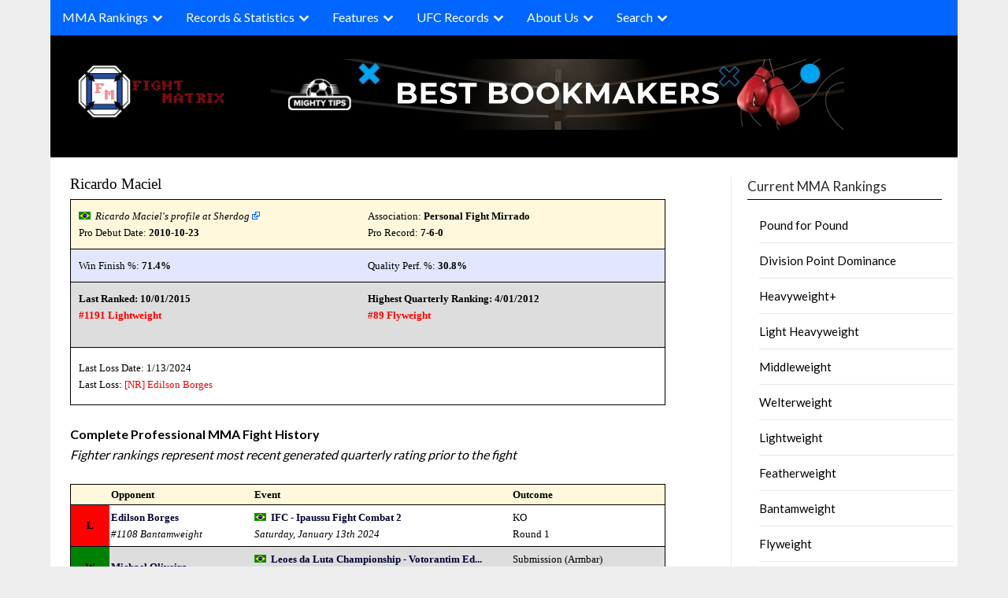

--- FILE ---
content_type: text/html; charset=UTF-8
request_url: https://www.fightmatrix.com/fighter-profile/Ricardo+Maciel/74127/
body_size: 22462
content:

<!doctype html>
	<html lang="en-US" class="nav-no-js">
	<head>
		<meta charset="UTF-8">
		<meta name="viewport" content="width=device-width, initial-scale=1">
		<link rel="profile" href="http://gmpg.org/xfn/11">
		<link rel="stylesheet" href="/wp-content/themes/newspaperly/normalize.min.css">
		<link rel="stylesheet" href="/wp-content/themes/newspaperly/defaults.min.css">
		<link rel="stylesheet" href="/wp-content/themes/newspaperly/nav-full.css">
		<style>

		@media screen and (max-width: 768px) {
			#xma_mobile {
			  height: 300px;
			  width: 300px;
			  display: block;
			}

			#xma_desktop {
				display: none;
			}
		}

		@media screen and (min-width: 769px) {
			#xma_desktop {
			  height: 90px;
			  width: 728px;
			  display: block;
			}

			#xma_mobile {
				display: none;
			}
		}
		</style>
		
	
		
		<meta name='robots' content='index, follow, max-image-preview:large, max-snippet:-1, max-video-preview:-1' />

	<!-- This site is optimized with the Yoast SEO plugin v26.8 - https://yoast.com/product/yoast-seo-wordpress/ -->
	<title>Ricardo Maciel - MMA Fighter Profile, Record, Ranking - FightMatrix.com</title>
	<meta name="description" content="Ricardo Maciel - MMA Fighter Ranking, Record, Profile" />
	<link rel="canonical" href="https://www.fightmatrix.com/fighter-profile/Ricardo%20Maciel/74127/" />
	<meta property="og:locale" content="en_US" />
	<meta property="og:type" content="article" />
	<meta property="og:title" content="Fighter Profile - Fight Matrix" />
	<meta property="og:description" content="MMA Fighter Record and Ranking Profile" />
	<meta property="og:url" content="https://www.fightmatrix.com/fighter-profile/" />
	<meta property="og:site_name" content="Fight Matrix" />
	<meta property="article:publisher" content="https://www.facebook.com/FightMatrix" />
	<meta property="article:modified_time" content="2024-07-22T23:06:27+00:00" />
	<meta name="twitter:card" content="summary_large_image" />
	<meta name="twitter:site" content="@Fight_Matrix" />
	<script type="application/ld+json" class="yoast-schema-graph">{"@context":"https://schema.org","@graph":[{"@type":"WebPage","@id":"https://www.fightmatrix.com/fighter-profile/","url":"https://www.fightmatrix.com/fighter-profile/","name":"Fighter Profile - Fight Matrix","isPartOf":{"@id":"https://www.fightmatrix.com/#website"},"datePublished":"2012-10-09T14:47:36+00:00","dateModified":"2024-07-22T23:06:27+00:00","description":"MMA Fighter Record and Ranking Profile","breadcrumb":{"@id":"https://www.fightmatrix.com/fighter-profile/#breadcrumb"},"inLanguage":"en-US","potentialAction":[{"@type":"ReadAction","target":["https://www.fightmatrix.com/fighter-profile/"]}]},{"@type":"BreadcrumbList","@id":"https://www.fightmatrix.com/fighter-profile/#breadcrumb","itemListElement":[{"@type":"ListItem","position":1,"name":"Home","item":"https://www.fightmatrix.com/"},{"@type":"ListItem","position":2,"name":"Fighter Profile"}]},{"@type":"WebSite","@id":"https://www.fightmatrix.com/#website","url":"https://www.fightmatrix.com/","name":"Fight Matrix","description":"MMA Rankings, Records, Statistics","publisher":{"@id":"https://www.fightmatrix.com/#organization"},"potentialAction":[{"@type":"SearchAction","target":{"@type":"EntryPoint","urlTemplate":"https://www.fightmatrix.com/?s={search_term_string}"},"query-input":{"@type":"PropertyValueSpecification","valueRequired":true,"valueName":"search_term_string"}}],"inLanguage":"en-US"},{"@type":"Organization","@id":"https://www.fightmatrix.com/#organization","name":"FightMatrix.com, LLC","url":"https://www.fightmatrix.com/","logo":{"@type":"ImageObject","inLanguage":"en-US","@id":"https://www.fightmatrix.com/#/schema/logo/image/","url":"https://www.fightmatrix.com/wp-content/uploads/2024/05/cropped-cropped-MMA-LOGO-2-1-1.png","contentUrl":"https://www.fightmatrix.com/wp-content/uploads/2024/05/cropped-cropped-MMA-LOGO-2-1-1.png","width":228,"height":91,"caption":"FightMatrix.com, LLC"},"image":{"@id":"https://www.fightmatrix.com/#/schema/logo/image/"},"sameAs":["https://www.facebook.com/FightMatrix","https://x.com/Fight_Matrix"]}]}</script>
	<!-- / Yoast SEO plugin. -->


<link rel='dns-prefetch' href='//cdn.jsdelivr.net' />
<link rel='dns-prefetch' href='//fonts.googleapis.com' />
<link rel='dns-prefetch' href='//www.googletagmanager.com' />
<link rel="alternate" type="application/rss+xml" title="Fight Matrix  &raquo; Feed" href="https://www.fightmatrix.com/feed/" />
<link rel="alternate" type="application/rss+xml" title="Fight Matrix  &raquo; Comments Feed" href="https://www.fightmatrix.com/comments/feed/" />
<link rel="alternate" type="application/rss+xml" title="Fight Matrix  &raquo; Fighter Profile Comments Feed" href="https://www.fightmatrix.com/fighter-profile/feed/" />
<link rel="alternate" title="oEmbed (JSON)" type="application/json+oembed" href="https://www.fightmatrix.com/wp-json/oembed/1.0/embed?url=https%3A%2F%2Fwww.fightmatrix.com%2Ffighter-profile%2F" />
<link rel="alternate" title="oEmbed (XML)" type="text/xml+oembed" href="https://www.fightmatrix.com/wp-json/oembed/1.0/embed?url=https%3A%2F%2Fwww.fightmatrix.com%2Ffighter-profile%2F&#038;format=xml" />
<style id='wp-img-auto-sizes-contain-inline-css' type='text/css'>
img:is([sizes=auto i],[sizes^="auto," i]){contain-intrinsic-size:3000px 1500px}
/*# sourceURL=wp-img-auto-sizes-contain-inline-css */
</style>
<style id='wp-emoji-styles-inline-css' type='text/css'>

	img.wp-smiley, img.emoji {
		display: inline !important;
		border: none !important;
		box-shadow: none !important;
		height: 1em !important;
		width: 1em !important;
		margin: 0 0.07em !important;
		vertical-align: -0.1em !important;
		background: none !important;
		padding: 0 !important;
	}
/*# sourceURL=wp-emoji-styles-inline-css */
</style>
<style id='wp-block-library-inline-css' type='text/css'>
:root{--wp-block-synced-color:#7a00df;--wp-block-synced-color--rgb:122,0,223;--wp-bound-block-color:var(--wp-block-synced-color);--wp-editor-canvas-background:#ddd;--wp-admin-theme-color:#007cba;--wp-admin-theme-color--rgb:0,124,186;--wp-admin-theme-color-darker-10:#006ba1;--wp-admin-theme-color-darker-10--rgb:0,107,160.5;--wp-admin-theme-color-darker-20:#005a87;--wp-admin-theme-color-darker-20--rgb:0,90,135;--wp-admin-border-width-focus:2px}@media (min-resolution:192dpi){:root{--wp-admin-border-width-focus:1.5px}}.wp-element-button{cursor:pointer}:root .has-very-light-gray-background-color{background-color:#eee}:root .has-very-dark-gray-background-color{background-color:#313131}:root .has-very-light-gray-color{color:#eee}:root .has-very-dark-gray-color{color:#313131}:root .has-vivid-green-cyan-to-vivid-cyan-blue-gradient-background{background:linear-gradient(135deg,#00d084,#0693e3)}:root .has-purple-crush-gradient-background{background:linear-gradient(135deg,#34e2e4,#4721fb 50%,#ab1dfe)}:root .has-hazy-dawn-gradient-background{background:linear-gradient(135deg,#faaca8,#dad0ec)}:root .has-subdued-olive-gradient-background{background:linear-gradient(135deg,#fafae1,#67a671)}:root .has-atomic-cream-gradient-background{background:linear-gradient(135deg,#fdd79a,#004a59)}:root .has-nightshade-gradient-background{background:linear-gradient(135deg,#330968,#31cdcf)}:root .has-midnight-gradient-background{background:linear-gradient(135deg,#020381,#2874fc)}:root{--wp--preset--font-size--normal:16px;--wp--preset--font-size--huge:42px}.has-regular-font-size{font-size:1em}.has-larger-font-size{font-size:2.625em}.has-normal-font-size{font-size:var(--wp--preset--font-size--normal)}.has-huge-font-size{font-size:var(--wp--preset--font-size--huge)}.has-text-align-center{text-align:center}.has-text-align-left{text-align:left}.has-text-align-right{text-align:right}.has-fit-text{white-space:nowrap!important}#end-resizable-editor-section{display:none}.aligncenter{clear:both}.items-justified-left{justify-content:flex-start}.items-justified-center{justify-content:center}.items-justified-right{justify-content:flex-end}.items-justified-space-between{justify-content:space-between}.screen-reader-text{border:0;clip-path:inset(50%);height:1px;margin:-1px;overflow:hidden;padding:0;position:absolute;width:1px;word-wrap:normal!important}.screen-reader-text:focus{background-color:#ddd;clip-path:none;color:#444;display:block;font-size:1em;height:auto;left:5px;line-height:normal;padding:15px 23px 14px;text-decoration:none;top:5px;width:auto;z-index:100000}html :where(.has-border-color){border-style:solid}html :where([style*=border-top-color]){border-top-style:solid}html :where([style*=border-right-color]){border-right-style:solid}html :where([style*=border-bottom-color]){border-bottom-style:solid}html :where([style*=border-left-color]){border-left-style:solid}html :where([style*=border-width]){border-style:solid}html :where([style*=border-top-width]){border-top-style:solid}html :where([style*=border-right-width]){border-right-style:solid}html :where([style*=border-bottom-width]){border-bottom-style:solid}html :where([style*=border-left-width]){border-left-style:solid}html :where(img[class*=wp-image-]){height:auto;max-width:100%}:where(figure){margin:0 0 1em}html :where(.is-position-sticky){--wp-admin--admin-bar--position-offset:var(--wp-admin--admin-bar--height,0px)}@media screen and (max-width:600px){html :where(.is-position-sticky){--wp-admin--admin-bar--position-offset:0px}}

/*# sourceURL=wp-block-library-inline-css */
</style><style id='global-styles-inline-css' type='text/css'>
:root{--wp--preset--aspect-ratio--square: 1;--wp--preset--aspect-ratio--4-3: 4/3;--wp--preset--aspect-ratio--3-4: 3/4;--wp--preset--aspect-ratio--3-2: 3/2;--wp--preset--aspect-ratio--2-3: 2/3;--wp--preset--aspect-ratio--16-9: 16/9;--wp--preset--aspect-ratio--9-16: 9/16;--wp--preset--color--black: #000000;--wp--preset--color--cyan-bluish-gray: #abb8c3;--wp--preset--color--white: #ffffff;--wp--preset--color--pale-pink: #f78da7;--wp--preset--color--vivid-red: #cf2e2e;--wp--preset--color--luminous-vivid-orange: #ff6900;--wp--preset--color--luminous-vivid-amber: #fcb900;--wp--preset--color--light-green-cyan: #7bdcb5;--wp--preset--color--vivid-green-cyan: #00d084;--wp--preset--color--pale-cyan-blue: #8ed1fc;--wp--preset--color--vivid-cyan-blue: #0693e3;--wp--preset--color--vivid-purple: #9b51e0;--wp--preset--gradient--vivid-cyan-blue-to-vivid-purple: linear-gradient(135deg,rgb(6,147,227) 0%,rgb(155,81,224) 100%);--wp--preset--gradient--light-green-cyan-to-vivid-green-cyan: linear-gradient(135deg,rgb(122,220,180) 0%,rgb(0,208,130) 100%);--wp--preset--gradient--luminous-vivid-amber-to-luminous-vivid-orange: linear-gradient(135deg,rgb(252,185,0) 0%,rgb(255,105,0) 100%);--wp--preset--gradient--luminous-vivid-orange-to-vivid-red: linear-gradient(135deg,rgb(255,105,0) 0%,rgb(207,46,46) 100%);--wp--preset--gradient--very-light-gray-to-cyan-bluish-gray: linear-gradient(135deg,rgb(238,238,238) 0%,rgb(169,184,195) 100%);--wp--preset--gradient--cool-to-warm-spectrum: linear-gradient(135deg,rgb(74,234,220) 0%,rgb(151,120,209) 20%,rgb(207,42,186) 40%,rgb(238,44,130) 60%,rgb(251,105,98) 80%,rgb(254,248,76) 100%);--wp--preset--gradient--blush-light-purple: linear-gradient(135deg,rgb(255,206,236) 0%,rgb(152,150,240) 100%);--wp--preset--gradient--blush-bordeaux: linear-gradient(135deg,rgb(254,205,165) 0%,rgb(254,45,45) 50%,rgb(107,0,62) 100%);--wp--preset--gradient--luminous-dusk: linear-gradient(135deg,rgb(255,203,112) 0%,rgb(199,81,192) 50%,rgb(65,88,208) 100%);--wp--preset--gradient--pale-ocean: linear-gradient(135deg,rgb(255,245,203) 0%,rgb(182,227,212) 50%,rgb(51,167,181) 100%);--wp--preset--gradient--electric-grass: linear-gradient(135deg,rgb(202,248,128) 0%,rgb(113,206,126) 100%);--wp--preset--gradient--midnight: linear-gradient(135deg,rgb(2,3,129) 0%,rgb(40,116,252) 100%);--wp--preset--font-size--small: 13px;--wp--preset--font-size--medium: 20px;--wp--preset--font-size--large: 36px;--wp--preset--font-size--x-large: 42px;--wp--preset--spacing--20: 0.44rem;--wp--preset--spacing--30: 0.67rem;--wp--preset--spacing--40: 1rem;--wp--preset--spacing--50: 1.5rem;--wp--preset--spacing--60: 2.25rem;--wp--preset--spacing--70: 3.38rem;--wp--preset--spacing--80: 5.06rem;--wp--preset--shadow--natural: 6px 6px 9px rgba(0, 0, 0, 0.2);--wp--preset--shadow--deep: 12px 12px 50px rgba(0, 0, 0, 0.4);--wp--preset--shadow--sharp: 6px 6px 0px rgba(0, 0, 0, 0.2);--wp--preset--shadow--outlined: 6px 6px 0px -3px rgb(255, 255, 255), 6px 6px rgb(0, 0, 0);--wp--preset--shadow--crisp: 6px 6px 0px rgb(0, 0, 0);}:where(.is-layout-flex){gap: 0.5em;}:where(.is-layout-grid){gap: 0.5em;}body .is-layout-flex{display: flex;}.is-layout-flex{flex-wrap: wrap;align-items: center;}.is-layout-flex > :is(*, div){margin: 0;}body .is-layout-grid{display: grid;}.is-layout-grid > :is(*, div){margin: 0;}:where(.wp-block-columns.is-layout-flex){gap: 2em;}:where(.wp-block-columns.is-layout-grid){gap: 2em;}:where(.wp-block-post-template.is-layout-flex){gap: 1.25em;}:where(.wp-block-post-template.is-layout-grid){gap: 1.25em;}.has-black-color{color: var(--wp--preset--color--black) !important;}.has-cyan-bluish-gray-color{color: var(--wp--preset--color--cyan-bluish-gray) !important;}.has-white-color{color: var(--wp--preset--color--white) !important;}.has-pale-pink-color{color: var(--wp--preset--color--pale-pink) !important;}.has-vivid-red-color{color: var(--wp--preset--color--vivid-red) !important;}.has-luminous-vivid-orange-color{color: var(--wp--preset--color--luminous-vivid-orange) !important;}.has-luminous-vivid-amber-color{color: var(--wp--preset--color--luminous-vivid-amber) !important;}.has-light-green-cyan-color{color: var(--wp--preset--color--light-green-cyan) !important;}.has-vivid-green-cyan-color{color: var(--wp--preset--color--vivid-green-cyan) !important;}.has-pale-cyan-blue-color{color: var(--wp--preset--color--pale-cyan-blue) !important;}.has-vivid-cyan-blue-color{color: var(--wp--preset--color--vivid-cyan-blue) !important;}.has-vivid-purple-color{color: var(--wp--preset--color--vivid-purple) !important;}.has-black-background-color{background-color: var(--wp--preset--color--black) !important;}.has-cyan-bluish-gray-background-color{background-color: var(--wp--preset--color--cyan-bluish-gray) !important;}.has-white-background-color{background-color: var(--wp--preset--color--white) !important;}.has-pale-pink-background-color{background-color: var(--wp--preset--color--pale-pink) !important;}.has-vivid-red-background-color{background-color: var(--wp--preset--color--vivid-red) !important;}.has-luminous-vivid-orange-background-color{background-color: var(--wp--preset--color--luminous-vivid-orange) !important;}.has-luminous-vivid-amber-background-color{background-color: var(--wp--preset--color--luminous-vivid-amber) !important;}.has-light-green-cyan-background-color{background-color: var(--wp--preset--color--light-green-cyan) !important;}.has-vivid-green-cyan-background-color{background-color: var(--wp--preset--color--vivid-green-cyan) !important;}.has-pale-cyan-blue-background-color{background-color: var(--wp--preset--color--pale-cyan-blue) !important;}.has-vivid-cyan-blue-background-color{background-color: var(--wp--preset--color--vivid-cyan-blue) !important;}.has-vivid-purple-background-color{background-color: var(--wp--preset--color--vivid-purple) !important;}.has-black-border-color{border-color: var(--wp--preset--color--black) !important;}.has-cyan-bluish-gray-border-color{border-color: var(--wp--preset--color--cyan-bluish-gray) !important;}.has-white-border-color{border-color: var(--wp--preset--color--white) !important;}.has-pale-pink-border-color{border-color: var(--wp--preset--color--pale-pink) !important;}.has-vivid-red-border-color{border-color: var(--wp--preset--color--vivid-red) !important;}.has-luminous-vivid-orange-border-color{border-color: var(--wp--preset--color--luminous-vivid-orange) !important;}.has-luminous-vivid-amber-border-color{border-color: var(--wp--preset--color--luminous-vivid-amber) !important;}.has-light-green-cyan-border-color{border-color: var(--wp--preset--color--light-green-cyan) !important;}.has-vivid-green-cyan-border-color{border-color: var(--wp--preset--color--vivid-green-cyan) !important;}.has-pale-cyan-blue-border-color{border-color: var(--wp--preset--color--pale-cyan-blue) !important;}.has-vivid-cyan-blue-border-color{border-color: var(--wp--preset--color--vivid-cyan-blue) !important;}.has-vivid-purple-border-color{border-color: var(--wp--preset--color--vivid-purple) !important;}.has-vivid-cyan-blue-to-vivid-purple-gradient-background{background: var(--wp--preset--gradient--vivid-cyan-blue-to-vivid-purple) !important;}.has-light-green-cyan-to-vivid-green-cyan-gradient-background{background: var(--wp--preset--gradient--light-green-cyan-to-vivid-green-cyan) !important;}.has-luminous-vivid-amber-to-luminous-vivid-orange-gradient-background{background: var(--wp--preset--gradient--luminous-vivid-amber-to-luminous-vivid-orange) !important;}.has-luminous-vivid-orange-to-vivid-red-gradient-background{background: var(--wp--preset--gradient--luminous-vivid-orange-to-vivid-red) !important;}.has-very-light-gray-to-cyan-bluish-gray-gradient-background{background: var(--wp--preset--gradient--very-light-gray-to-cyan-bluish-gray) !important;}.has-cool-to-warm-spectrum-gradient-background{background: var(--wp--preset--gradient--cool-to-warm-spectrum) !important;}.has-blush-light-purple-gradient-background{background: var(--wp--preset--gradient--blush-light-purple) !important;}.has-blush-bordeaux-gradient-background{background: var(--wp--preset--gradient--blush-bordeaux) !important;}.has-luminous-dusk-gradient-background{background: var(--wp--preset--gradient--luminous-dusk) !important;}.has-pale-ocean-gradient-background{background: var(--wp--preset--gradient--pale-ocean) !important;}.has-electric-grass-gradient-background{background: var(--wp--preset--gradient--electric-grass) !important;}.has-midnight-gradient-background{background: var(--wp--preset--gradient--midnight) !important;}.has-small-font-size{font-size: var(--wp--preset--font-size--small) !important;}.has-medium-font-size{font-size: var(--wp--preset--font-size--medium) !important;}.has-large-font-size{font-size: var(--wp--preset--font-size--large) !important;}.has-x-large-font-size{font-size: var(--wp--preset--font-size--x-large) !important;}
/*# sourceURL=global-styles-inline-css */
</style>

<style id='classic-theme-styles-inline-css' type='text/css'>
/*! This file is auto-generated */
.wp-block-button__link{color:#fff;background-color:#32373c;border-radius:9999px;box-shadow:none;text-decoration:none;padding:calc(.667em + 2px) calc(1.333em + 2px);font-size:1.125em}.wp-block-file__button{background:#32373c;color:#fff;text-decoration:none}
/*# sourceURL=/wp-includes/css/classic-themes.min.css */
</style>
<link rel='stylesheet' id='vscf-styles-css' href='https://www.fightmatrix.com/wp-content/plugins/very-simple-contact-form/css/vscf-style.min.css?ver=6.9' type='text/css' media='all' />
<link rel='stylesheet' id='widgetopts-styles-css' href='https://www.fightmatrix.com/wp-content/plugins/widget-options/assets/css/widget-options.css?ver=4.1.3' type='text/css' media='all' />
<link rel='stylesheet' id='newspaperly-plus-style-css' href='https://www.fightmatrix.com/wp-content/themes/newspaperly/style.css?ver=6.9' type='text/css' media='all' />
<link rel='stylesheet' id='newspaperly-plus-css' href='https://www.fightmatrix.com/wp-content/themes/newspaperly-plus/style.css?ver=1.0' type='text/css' media='all' />
<link rel='stylesheet' id='Manrope-css' href='https://www.fightmatrix.com/wp-content/fonts/2613d6c91f9528d1264c01225e2e2967.css?ver=1.0' type='text/css' media='all' />
<link rel='stylesheet' id='select2-css-css' href='https://cdn.jsdelivr.net/npm/select2@4.1.0-rc.0/dist/css/select2.min.css?ver=6.9' type='text/css' media='all' />
<link rel='stylesheet' id='font-awesome-css' href='https://www.fightmatrix.com/wp-content/themes/newspaperly/css/font-awesome.min.css?ver=6.9' type='text/css' media='all' />
<link rel='stylesheet' id='newspaperly-style-css' href='https://www.fightmatrix.com/wp-content/themes/newspaperly-plus/style.css?ver=6.9' type='text/css' media='all' />
<link rel='stylesheet' id='newspaperly-google-fonts-css' href='//fonts.googleapis.com/css?family=Lato%3A300%2C400%2C700%2C900%7CMerriweather%3A400%2C700&#038;ver=6.9' type='text/css' media='all' />
<script type="text/javascript" src="https://www.fightmatrix.com/wp-includes/js/jquery/jquery.min.js?ver=3.7.1" id="jquery-core-js"></script>
<script type="text/javascript" src="https://www.fightmatrix.com/wp-includes/js/jquery/jquery-migrate.min.js?ver=3.4.1" id="jquery-migrate-js"></script>
<link rel="EditURI" type="application/rsd+xml" title="RSD" href="https://www.fightmatrix.com/xmlrpc.php?rsd" />
<meta name="generator" content="WordPress 6.9" />
<link rel='shortlink' href='https://www.fightmatrix.com/?p=7689' />
<meta name="generator" content="Site Kit by Google 1.170.0" />
		<style type="text/css">
			.header-widgets-wrapper, .content-wrap-bg { background-color:  }
			.featured-sidebar, .featured-sidebar ul li { border-color:  !important; }
			.page-numbers li a, .blogposts-list .blogpost-button, .page-numbers.current, span.page-numbers.dots { background: ; }
			.banner-widget-wrapper p, .banner-widget-wrapper h1, .banner-widget-wrapper h2, .banner-widget-wrapper h3, .banner-widget-wrapper h4, .banner-widget-wrapper h5, .banner-widget-wrapper h6, .banner-widget-wrapper ul, .banner-widget-wrapper{ color:  }
			.banner-widget-wrapper a, .banner-widget-wrapper a:hover, .banner-widget-wrapper a:active, .banner-widget-wrapper a:focus{ color: ; }
			.banner-widget-wrapper ul li { border-color: ; }
			body, .site, .swidgets-wrap h3, .post-data-text { background: ; }
			.site-title a, .site-description { color: ; }
			.header-bg { background-color:  !important; }
			.main-navigation ul li a, .main-navigation ul li .sub-arrow, .super-menu .toggle-mobile-menu,.toggle-mobile-menu:before, .mobile-menu-active .smenu-hide { color: ; }
			#smobile-menu.show .main-navigation ul ul.children.active, #smobile-menu.show .main-navigation ul ul.sub-menu.active, #smobile-menu.show .main-navigation ul li, .smenu-hide.toggle-mobile-menu.menu-toggle, #smobile-menu.show .main-navigation ul li, .primary-menu ul li ul.children li, .primary-menu ul li ul.sub-menu li, .primary-menu .pmenu, .super-menu { border-color: ; border-bottom-color: ; }
			#secondary .widget h3, #secondary .widget h3 a, #secondary .widget h4, #secondary .widget h1, #secondary .widget h2, #secondary .widget h5, #secondary .widget h6 { color: ; }
			#secondary .widget a, #secondary a, #secondary .widget li a , #secondary span.sub-arrow{ color: ; }
			#secondary, #secondary .widget, #secondary .widget p, #secondary .widget li, .widget time.rpwe-time.published { color: ; }
			#secondary .swidgets-wrap, .featured-sidebar .search-field { border-color: ; }
			.site-info, .footer-column-three input.search-submit, .footer-column-three p, .footer-column-three li, .footer-column-three td, .footer-column-three th, .footer-column-three caption { color: ; }
			.footer-column-three h3, .footer-column-three h4, .footer-column-three h5, .footer-column-three h6, .footer-column-three h1, .footer-column-three h2, .footer-column-three h4, .footer-column-three h3 a { color: ; }
			.footer-column-three a, .footer-column-three li a, .footer-column-three .widget a, .footer-column-three .sub-arrow { color: ; }
			.footer-column-three h3:after { background: ; }
			.site-info, .widget ul li, .footer-column-three input.search-field, .footer-column-three input.search-submit { border-color: ; }
			.site-footer { background-color: ; }
			.archive .page-header h1, .blogposts-list h2 a, .blogposts-list h2 a:hover, .blogposts-list h2 a:active, .search-results h1.page-title { color: ; }
			.blogposts-list .post-data-text, .blogposts-list .post-data-text a{ color: ; }
			.blogposts-list p { color: ; }
			.page-numbers li a, .blogposts-list .blogpost-button, span.page-numbers.dots, .page-numbers.current, .page-numbers li a:hover { color: ; }
			.archive .page-header h1, .search-results h1.page-title, .blogposts-list.fbox, span.page-numbers.dots, .page-numbers li a, .page-numbers.current { border-color: ; }
			.blogposts-list .post-data-divider { background: ; }
			.page .comments-area .comment-author, .page .comments-area .comment-author a, .page .comments-area .comments-title, .page .content-area h1, .page .content-area h2, .page .content-area h3, .page .content-area h4, .page .content-area h5, .page .content-area h6, .page .content-area th, .single  .comments-area .comment-author, .single .comments-area .comment-author a, .single .comments-area .comments-title, .single .content-area h1, .single .content-area h2, .single .content-area h3, .single .content-area h4, .single .content-area h5, .single .content-area h6, .single .content-area th, .search-no-results h1, .error404 h1 { color: ; }
			.single .post-data-text, .page .post-data-text, .page .post-data-text a, .single .post-data-text a, .comments-area .comment-meta .comment-metadata a { color: ; }
			.page .content-area p, .page article, .page .content-area table, .page .content-area dd, .page .content-area dt, .page .content-area address, .page .content-area .entry-content, .page .content-area li, .page .content-area ol, .single .content-area p, .single article, .single .content-area table, .single .content-area dd, .single .content-area dt, .single .content-area address, .single .entry-content, .single .content-area li, .single .content-area ol, .search-no-results .page-content p { color: ; }
			.single .entry-content a, .page .entry-content a, .comment-content a, .comments-area .reply a, .logged-in-as a, .comments-area .comment-respond a { color: ; }
			.comments-area p.form-submit input { background: ; }
			.error404 .page-content p, .error404 input.search-submit, .search-no-results input.search-submit { color: ; }
			.page .comments-area, .page article.fbox, .page article tr, .page .comments-area ol.comment-list ol.children li, .page .comments-area ol.comment-list .comment, .single .comments-area, .single article.fbox, .single article tr, .comments-area ol.comment-list ol.children li, .comments-area ol.comment-list .comment, .error404 main#main, .error404 .search-form label, .search-no-results .search-form label, .error404 input.search-submit, .search-no-results input.search-submit, .error404 main#main, .search-no-results section.fbox.no-results.not-found{ border-color: ; }
			.single .post-data-divider, .page .post-data-divider { background: ; }
			.single .comments-area p.form-submit input, .page .comments-area p.form-submit input { color: ; }
			.bottom-header-wrapper { padding-top: px; }
			.bottom-header-wrapper { padding-bottom: px; }
			.bottom-header-wrapper { background: ; }
			.bottom-header-wrapper *{ color: ; }
			.header-widget a, .header-widget li a, .header-widget i.fa { color: ; }
			.header-widget, .header-widget p, .header-widget li, .header-widget .textwidget { color: ; }
			.header-widget .widget-title, .header-widget h1, .header-widget h3, .header-widget h2, .header-widget h4, .header-widget h5, .header-widget h6{ color: ; }
			.header-widget.swidgets-wrap, .header-widget ul li, .header-widget .search-field { border-color: ; }
			.header-widgets-wrapper .swidgets-wrap{ background: ; }
			.primary-menu .pmenu, .super-menu, #smobile-menu, .primary-menu ul li ul.children, .primary-menu ul li ul.sub-menu { background-color: ; }
			#secondary .swidgets-wrap{ background: ; }
			#secondary .swidget { border-color: ; }
			.archive article.fbox, .search-results article.fbox, .blog article.fbox { background: ; }
			.comments-area, .single article.fbox, .page article.fbox { background: ; }
		</style>
	
		<style type="text/css">
			.header-widgets-wrapper, .content-wrap-bg { background-color:  }
			.featured-sidebar, .featured-sidebar ul li { border-color:  !important; }
			.page-numbers li a, .blogposts-list .blogpost-button, .page-numbers.current, span.page-numbers.dots { background: ; }
			.banner-widget-wrapper p, .banner-widget-wrapper h1, .banner-widget-wrapper h2, .banner-widget-wrapper h3, .banner-widget-wrapper h4, .banner-widget-wrapper h5, .banner-widget-wrapper h6, .banner-widget-wrapper ul, .banner-widget-wrapper{ color:  }
			.banner-widget-wrapper a, .banner-widget-wrapper a:hover, .banner-widget-wrapper a:active, .banner-widget-wrapper a:focus{ color: ; }
			.banner-widget-wrapper ul li { border-color: ; }
			body, .site, .swidgets-wrap h3, .post-data-text { background: ; }
			.site-title a, .site-description { color: ; }
			.header-bg { background-color:  !important; }
			.main-navigation ul li a, .main-navigation ul li .sub-arrow, .super-menu .toggle-mobile-menu,.toggle-mobile-menu:before, .mobile-menu-active .smenu-hide { color: ; }
			#smobile-menu.show .main-navigation ul ul.children.active, #smobile-menu.show .main-navigation ul ul.sub-menu.active, #smobile-menu.show .main-navigation ul li, .smenu-hide.toggle-mobile-menu.menu-toggle, #smobile-menu.show .main-navigation ul li, .primary-menu ul li ul.children li, .primary-menu ul li ul.sub-menu li, .primary-menu .pmenu, .super-menu { border-color: ; border-bottom-color: ; }
			#secondary .widget h3, #secondary .widget h3 a, #secondary .widget h4, #secondary .widget h1, #secondary .widget h2, #secondary .widget h5, #secondary .widget h6 { color: ; }
			#secondary .widget a, #secondary a, #secondary .widget li a , #secondary span.sub-arrow{ color: ; }
			#secondary, #secondary .widget, #secondary .widget p, #secondary .widget li, .widget time.rpwe-time.published { color: ; }
			#secondary .swidgets-wrap, .featured-sidebar .search-field { border-color: ; }
			.site-info, .footer-column-three input.search-submit, .footer-column-three p, .footer-column-three li, .footer-column-three td, .footer-column-three th, .footer-column-three caption { color: ; }
			.footer-column-three h3, .footer-column-three h4, .footer-column-three h5, .footer-column-three h6, .footer-column-three h1, .footer-column-three h2, .footer-column-three h4, .footer-column-three h3 a { color: ; }
			.footer-column-three a, .footer-column-three li a, .footer-column-three .widget a, .footer-column-three .sub-arrow { color: ; }
			.footer-column-three h3:after { background: ; }
			.site-info, .widget ul li, .footer-column-three input.search-field, .footer-column-three input.search-submit { border-color: ; }
			.site-footer { background-color: ; }
			.archive .page-header h1, .blogposts-list h2 a, .blogposts-list h2 a:hover, .blogposts-list h2 a:active, .search-results h1.page-title { color: ; }
			.blogposts-list .post-data-text, .blogposts-list .post-data-text a{ color: ; }
			.blogposts-list p { color: ; }
			.page-numbers li a, .blogposts-list .blogpost-button, span.page-numbers.dots, .page-numbers.current, .page-numbers li a:hover { color: ; }
			.archive .page-header h1, .search-results h1.page-title, .blogposts-list.fbox, span.page-numbers.dots, .page-numbers li a, .page-numbers.current { border-color: ; }
			.blogposts-list .post-data-divider { background: ; }
			.page .comments-area .comment-author, .page .comments-area .comment-author a, .page .comments-area .comments-title, .page .content-area h1, .page .content-area h2, .page .content-area h3, .page .content-area h4, .page .content-area h5, .page .content-area h6, .page .content-area th, .single  .comments-area .comment-author, .single .comments-area .comment-author a, .single .comments-area .comments-title, .single .content-area h1, .single .content-area h2, .single .content-area h3, .single .content-area h4, .single .content-area h5, .single .content-area h6, .single .content-area th, .search-no-results h1, .error404 h1 { color: ; }
			.single .post-data-text, .page .post-data-text, .page .post-data-text a, .single .post-data-text a, .comments-area .comment-meta .comment-metadata a { color: ; }
			.page .content-area p, .page article, .page .content-area table, .page .content-area dd, .page .content-area dt, .page .content-area address, .page .content-area .entry-content, .page .content-area li, .page .content-area ol, .single .content-area p, .single article, .single .content-area table, .single .content-area dd, .single .content-area dt, .single .content-area address, .single .entry-content, .single .content-area li, .single .content-area ol, .search-no-results .page-content p { color: ; }
			.single .entry-content a, .page .entry-content a, .comment-content a, .comments-area .reply a, .logged-in-as a, .comments-area .comment-respond a { color: ; }
			.comments-area p.form-submit input { background: ; }
			.error404 .page-content p, .error404 input.search-submit, .search-no-results input.search-submit { color: ; }
			.page .comments-area, .page article.fbox, .page article tr, .page .comments-area ol.comment-list ol.children li, .page .comments-area ol.comment-list .comment, .single .comments-area, .single article.fbox, .single article tr, .comments-area ol.comment-list ol.children li, .comments-area ol.comment-list .comment, .error404 main#main, .error404 .search-form label, .search-no-results .search-form label, .error404 input.search-submit, .search-no-results input.search-submit, .error404 main#main, .search-no-results section.fbox.no-results.not-found{ border-color: ; }
			.single .post-data-divider, .page .post-data-divider { background: ; }
			.single .comments-area p.form-submit input, .page .comments-area p.form-submit input { color: ; }
			.bottom-header-wrapper { padding-top: px; }
			.bottom-header-wrapper { padding-bottom: px; }
			.bottom-header-wrapper { background: ; }
			.bottom-header-wrapper *{ color: ; }
			.header-widget a, .header-widget li a, .header-widget i.fa { color: ; }
			.header-widget, .header-widget p, .header-widget li, .header-widget .textwidget { color: ; }
			.header-widget .widget-title, .header-widget h1, .header-widget h3, .header-widget h2, .header-widget h4, .header-widget h5, .header-widget h6{ color: ; }
			.header-widget.swidgets-wrap, .header-widget ul li, .header-widget .search-field { border-color: ; }
			.header-widgets-wrapper .swidgets-wrap{ background: ; }
			.primary-menu .pmenu, .super-menu, #smobile-menu, .primary-menu ul li ul.children, .primary-menu ul li ul.sub-menu { background-color: ; }
			#secondary .swidgets-wrap{ background: ; }
			#secondary .swidget { border-color: ; }
			.archive article.fbox, .search-results article.fbox, .blog article.fbox { background: ; }
			.comments-area, .single article.fbox, .page article.fbox { background: ; }
		</style>
		<meta name="google-site-verification" content="Q7IcilHI7E8Kpq6sJR4DGiJKUVPC0iuUR5z854FRFa4"><style type="text/css">.saboxplugin-wrap{-webkit-box-sizing:border-box;-moz-box-sizing:border-box;-ms-box-sizing:border-box;box-sizing:border-box;border:1px solid #eee;width:100%;clear:both;display:block;overflow:hidden;word-wrap:break-word;position:relative}.saboxplugin-wrap .saboxplugin-gravatar{float:left;padding:0 20px 20px 20px}.saboxplugin-wrap .saboxplugin-gravatar img{max-width:100px;height:auto;border-radius:0;}.saboxplugin-wrap .saboxplugin-authorname{font-size:18px;line-height:1;margin:20px 0 0 20px;display:block}.saboxplugin-wrap .saboxplugin-authorname a{text-decoration:none}.saboxplugin-wrap .saboxplugin-authorname a:focus{outline:0}.saboxplugin-wrap .saboxplugin-desc{display:block;margin:5px 20px}.saboxplugin-wrap .saboxplugin-desc a{text-decoration:underline}.saboxplugin-wrap .saboxplugin-desc p{margin:5px 0 12px}.saboxplugin-wrap .saboxplugin-web{margin:0 20px 15px;text-align:left}.saboxplugin-wrap .sab-web-position{text-align:right}.saboxplugin-wrap .saboxplugin-web a{color:#ccc;text-decoration:none}.saboxplugin-wrap .saboxplugin-socials{position:relative;display:block;background:#fcfcfc;padding:5px;border-top:1px solid #eee}.saboxplugin-wrap .saboxplugin-socials a svg{width:20px;height:20px}.saboxplugin-wrap .saboxplugin-socials a svg .st2{fill:#fff; transform-origin:center center;}.saboxplugin-wrap .saboxplugin-socials a svg .st1{fill:rgba(0,0,0,.3)}.saboxplugin-wrap .saboxplugin-socials a:hover{opacity:.8;-webkit-transition:opacity .4s;-moz-transition:opacity .4s;-o-transition:opacity .4s;transition:opacity .4s;box-shadow:none!important;-webkit-box-shadow:none!important}.saboxplugin-wrap .saboxplugin-socials .saboxplugin-icon-color{box-shadow:none;padding:0;border:0;-webkit-transition:opacity .4s;-moz-transition:opacity .4s;-o-transition:opacity .4s;transition:opacity .4s;display:inline-block;color:#fff;font-size:0;text-decoration:inherit;margin:5px;-webkit-border-radius:0;-moz-border-radius:0;-ms-border-radius:0;-o-border-radius:0;border-radius:0;overflow:hidden}.saboxplugin-wrap .saboxplugin-socials .saboxplugin-icon-grey{text-decoration:inherit;box-shadow:none;position:relative;display:-moz-inline-stack;display:inline-block;vertical-align:middle;zoom:1;margin:10px 5px;color:#444;fill:#444}.clearfix:after,.clearfix:before{content:' ';display:table;line-height:0;clear:both}.ie7 .clearfix{zoom:1}.saboxplugin-socials.sabox-colored .saboxplugin-icon-color .sab-twitch{border-color:#38245c}.saboxplugin-socials.sabox-colored .saboxplugin-icon-color .sab-behance{border-color:#003eb0}.saboxplugin-socials.sabox-colored .saboxplugin-icon-color .sab-deviantart{border-color:#036824}.saboxplugin-socials.sabox-colored .saboxplugin-icon-color .sab-digg{border-color:#00327c}.saboxplugin-socials.sabox-colored .saboxplugin-icon-color .sab-dribbble{border-color:#ba1655}.saboxplugin-socials.sabox-colored .saboxplugin-icon-color .sab-facebook{border-color:#1e2e4f}.saboxplugin-socials.sabox-colored .saboxplugin-icon-color .sab-flickr{border-color:#003576}.saboxplugin-socials.sabox-colored .saboxplugin-icon-color .sab-github{border-color:#264874}.saboxplugin-socials.sabox-colored .saboxplugin-icon-color .sab-google{border-color:#0b51c5}.saboxplugin-socials.sabox-colored .saboxplugin-icon-color .sab-html5{border-color:#902e13}.saboxplugin-socials.sabox-colored .saboxplugin-icon-color .sab-instagram{border-color:#1630aa}.saboxplugin-socials.sabox-colored .saboxplugin-icon-color .sab-linkedin{border-color:#00344f}.saboxplugin-socials.sabox-colored .saboxplugin-icon-color .sab-pinterest{border-color:#5b040e}.saboxplugin-socials.sabox-colored .saboxplugin-icon-color .sab-reddit{border-color:#992900}.saboxplugin-socials.sabox-colored .saboxplugin-icon-color .sab-rss{border-color:#a43b0a}.saboxplugin-socials.sabox-colored .saboxplugin-icon-color .sab-sharethis{border-color:#5d8420}.saboxplugin-socials.sabox-colored .saboxplugin-icon-color .sab-soundcloud{border-color:#995200}.saboxplugin-socials.sabox-colored .saboxplugin-icon-color .sab-spotify{border-color:#0f612c}.saboxplugin-socials.sabox-colored .saboxplugin-icon-color .sab-stackoverflow{border-color:#a95009}.saboxplugin-socials.sabox-colored .saboxplugin-icon-color .sab-steam{border-color:#006388}.saboxplugin-socials.sabox-colored .saboxplugin-icon-color .sab-user_email{border-color:#b84e05}.saboxplugin-socials.sabox-colored .saboxplugin-icon-color .sab-tumblr{border-color:#10151b}.saboxplugin-socials.sabox-colored .saboxplugin-icon-color .sab-twitter{border-color:#0967a0}.saboxplugin-socials.sabox-colored .saboxplugin-icon-color .sab-vimeo{border-color:#0d7091}.saboxplugin-socials.sabox-colored .saboxplugin-icon-color .sab-windows{border-color:#003f71}.saboxplugin-socials.sabox-colored .saboxplugin-icon-color .sab-whatsapp{border-color:#003f71}.saboxplugin-socials.sabox-colored .saboxplugin-icon-color .sab-wordpress{border-color:#0f3647}.saboxplugin-socials.sabox-colored .saboxplugin-icon-color .sab-yahoo{border-color:#14002d}.saboxplugin-socials.sabox-colored .saboxplugin-icon-color .sab-youtube{border-color:#900}.saboxplugin-socials.sabox-colored .saboxplugin-icon-color .sab-xing{border-color:#000202}.saboxplugin-socials.sabox-colored .saboxplugin-icon-color .sab-mixcloud{border-color:#2475a0}.saboxplugin-socials.sabox-colored .saboxplugin-icon-color .sab-vk{border-color:#243549}.saboxplugin-socials.sabox-colored .saboxplugin-icon-color .sab-medium{border-color:#00452c}.saboxplugin-socials.sabox-colored .saboxplugin-icon-color .sab-quora{border-color:#420e00}.saboxplugin-socials.sabox-colored .saboxplugin-icon-color .sab-meetup{border-color:#9b181c}.saboxplugin-socials.sabox-colored .saboxplugin-icon-color .sab-goodreads{border-color:#000}.saboxplugin-socials.sabox-colored .saboxplugin-icon-color .sab-snapchat{border-color:#999700}.saboxplugin-socials.sabox-colored .saboxplugin-icon-color .sab-500px{border-color:#00557f}.saboxplugin-socials.sabox-colored .saboxplugin-icon-color .sab-mastodont{border-color:#185886}.sabox-plus-item{margin-bottom:20px}@media screen and (max-width:480px){.saboxplugin-wrap{text-align:center}.saboxplugin-wrap .saboxplugin-gravatar{float:none;padding:20px 0;text-align:center;margin:0 auto;display:block}.saboxplugin-wrap .saboxplugin-gravatar img{float:none;display:inline-block;display:-moz-inline-stack;vertical-align:middle;zoom:1}.saboxplugin-wrap .saboxplugin-desc{margin:0 10px 20px;text-align:center}.saboxplugin-wrap .saboxplugin-authorname{text-align:center;margin:10px 0 20px}}body .saboxplugin-authorname a,body .saboxplugin-authorname a:hover{box-shadow:none;-webkit-box-shadow:none}a.sab-profile-edit{font-size:16px!important;line-height:1!important}.sab-edit-settings a,a.sab-profile-edit{color:#0073aa!important;box-shadow:none!important;-webkit-box-shadow:none!important}.sab-edit-settings{margin-right:15px;position:absolute;right:0;z-index:2;bottom:10px;line-height:20px}.sab-edit-settings i{margin-left:5px}.saboxplugin-socials{line-height:1!important}.rtl .saboxplugin-wrap .saboxplugin-gravatar{float:right}.rtl .saboxplugin-wrap .saboxplugin-authorname{display:flex;align-items:center}.rtl .saboxplugin-wrap .saboxplugin-authorname .sab-profile-edit{margin-right:10px}.rtl .sab-edit-settings{right:auto;left:0}img.sab-custom-avatar{max-width:75px;}.saboxplugin-wrap {margin-top:0px; margin-bottom:0px; padding: 0px 0px }.saboxplugin-wrap .saboxplugin-authorname {font-size:18px; line-height:25px;}.saboxplugin-wrap .saboxplugin-desc p, .saboxplugin-wrap .saboxplugin-desc {font-size:14px !important; line-height:21px !important;}.saboxplugin-wrap .saboxplugin-web {font-size:14px;}.saboxplugin-wrap .saboxplugin-socials a svg {width:18px;height:18px;}</style>
		<!--script src="https://jsc.mgid.com/site/154096.js" async></script-->
	</head>

	<body class="wp-singular page-template page-template-fighter_profile page-template-fighter_profile-php page page-id-7689 wp-custom-logo wp-theme-newspaperly wp-child-theme-newspaperly-plus masthead-fixed">
		<script type="text/javascript" src="/wz_tooltip.js"></script>
		
		<a class="skip-link screen-reader-text" href="#content">Skip to content</a>
	
		<div id="page" class="site">
			
			<header id="masthead" class="sheader site-header clearfix">
				
				<div class="content-wrap">
					<a href="#" class="nav-button">Menu</a>

					<nav class="nav">
						<ul>						
							<li class="nav-submenu"><a href="/mma-ranks/">MMA Rankings</a>
								<ul>
									<li class="nav-submenu"><a href="/mma-ranks/">Current MMA Rankings</a>
										<ul>
											<li class="nav-submenu"><a href="#">Men&#8217;s MMA Ranking</a>
												<ul>
													<li><a href="/mma-ranks/pound-for-pound/">Pound for Pound</a></li>
													<li><a href="/mma-ranks/division-dominance-list/">Division Point Dominance</a></li>
													<li><a href="/mma-ranks/heavyweight-265-lbs/">Heavyweight+</a></li>
													<li><a href="/mma-ranks/light-heavyweight-185-205-lbs/">Light Heavyweight</a></li>
													<li><a href="/mma-ranks/middleweight/">Middleweight</a></li>
													<li ><a href="/mma-ranks/welterweight/">Welterweight</a></li>
													<li><a href="/mma-ranks/lightweight/">Lightweight</a></li>
													<li><a href="/mma-ranks/featherweight/">Featherweight</a></li>
													<li><a href="/mma-ranks/bantamweight/">Bantamweight</a></li>
													<li><a href="/mma-ranks/flyweight/">Flyweight</a></li>
													<li><a href="/mma-ranks/strawweight/">Strawweight</a></li>
												</ul>
											</li>
											<li class="nav-submenu"><a href="#">Women&#8217;s MMA Rankings</a>
												<ul>
													<li><a href="/mma-ranks/womens-pound-for-pound/">Women’s Pound for Pound</a></li>
													<li><a href="/mma-ranks/womens-division-dominance/">Women’s Division Point Dominance</a></li>
													<li><a href="/mma-ranks/womens-featheweight/">Women’s Featherweight+</a></li>
													<li><a href="/mma-ranks/womens-bantamweight/">Women’s Bantamweight</a></li>
													<li><a href="/mma-ranks/womens-flyweight/">Women’s Flyweight</a></li>
													<li><a href="/mma-ranks/womens-strawweight/">Women’s Strawweight</a></li>
													<li><a href="/mma-ranks/womens-atomweight/">Women’s Atomweight</a></li>
												</ul>
											</li>
											<li><a href="/mma-ranks/unknown-division/">Unknown Division</a></li>
										</ul>
									</li>
									<li class="nav-submenu"><a href="/all-time-mma-rankings/">All-Time MMA Rankings</a>
										<ul>
											<li><a href="/all-time-mma-rankings/">About All-Time Rankings</a></li>
											<li><a href="/all-time-mma-rankings/all-time-absolute/">All-Time Absolute</a></li>
											<li><a href="/all-time-mma-rankings/all-time-womens-open/">All-Time Womens (Open)</a></li>
											<li><a href="/all-time-mma-rankings/all-time-heavyweight/">All-Time Heavyweight+</a></li>
											<li><a href="/all-time-mma-rankings/all-time-lightheavyweight/">All-Time LightHeavyweight</a></li>
											<li><a href="/all-time-mma-rankings/all-time-middleweight/">All-Time Middleweight</a></li>
											<li><a href="/all-time-mma-rankings/all-time-welterweight/">All-Time Welterweight</a></li>
											<li><a href="/all-time-mma-rankings/all-time-lightweight/">All-Time Lightweight</a></li>
											<li><a href="/all-time-mma-rankings/all-time-featherweight/">All-Time Featherweight</a></li>
											<li><a href="/all-time-mma-rankings/all-time-bantamweight/">All-Time Bantamweight</a></li>
											<li><a href="/all-time-mma-rankings/all-time-flyweight/">All-Time Flyweight</a></li>
											<li><a href="/all-time-mma-rankings/all-time-strawweight/">All-Time Strawweight</a></li>
										</ul>
									</li>
									<li class="nav-submenu"><a href="/historical-mma-rankings/">Historical MMA Rankings</a>
										<ul>
											<li><a href="/historical-mma-rankings/ranking-snapshots/">Published Ranking Snapshots</a></li>
											<li><a href="/historical-mma-rankings/generated-historical-rankings/">Generated Historical Rankings</a></li>
										</ul>
									</li>
								</ul>
							</li>
							<li class="nav-submenu"><a href="/mma-records-stats/">Records &#038; Statistics</a>
								<ul class="sub-menu">
									<li><a href="/mma-records-stats/unusual-decisions/">Unusual Decisions</a></li>
									<li><a href="/mma-records-stats/fight-outcomes-by-weight-class/">MMA Fight Outcomes by Weight Class</a></li>
									<li><a href="/mma-records-stats/mma-fight-outcomes-by-year/">MMA Fight Outcomes by Year</a></li>
									<li><a href="/mma-records-stats/most-wins-in-mma-bouts/">Most Wins in MMA Bouts</a></li>
									<li><a href="/mma-records-stats/most-losses-in-mma-bouts/">Most Losses in MMA Bouts</a></li>
									<li><a href="/mma-records-stats/most-professional-mma-bouts/">Most Professional MMA Bouts</a></li>
									<li><a href="/mma-records-stats/most-career-wins-without-a-loss/">Most Career Wins Without a Loss</a></li>
									<li><a href="/mma-records-stats/longest-undefeated-streak-active-fighters/">Longest Undefeated Streak (Active Fighters)</a></li>
									<li><a href="/mma-records-stats/longest-undefeated-streak-retired-fighters/">Longest Undefeated Streak (Retired Fighters)</a></li>
									<li><a href="/mma-records-stats/shortest-average-fight/">Shortest Average Fight</a></li>
									<li><a href="/mma-records-stats/shortest-average-win/">Shortest Average Win</a></li>
									<li><a href="/mma-records-stats/best-tko-win-percentage/">Best (T)KO Win Percentage</a></li>
									<li><a href="/mma-records-stats/best-submission-win-percentage/">Best Submission Win Percentage</a></li>
									<li><a href="/mma-records-stats/most-weight-divisions-fought-in/">Most weight divisions fought in</a></li>
									<li><a href="/mma-records-stats/most-weight-divisions-with-draw-or-win/">Most weight divisions with draw or win</a></li>
									<li><a href="/mma-records-stats/longest-career/">Longest Career</a></li>
									<li><a href="/mma-records-stats/database-statistics/">Database Statistics</a></li>
								</ul>
							</li>
							<li class="nav-submenu"><a href="/features/">Features</a>
								<ul>
									<li><a href="/category/interviews/">Interviews</a></li>
									<li class="nav-submenu"><a href="/">Blogs</a>
										<ul>
											<li><a href="/category/boxing/">Boxing</a></li>
											<li><a href="/category/mma/">MMA</a></li>
											<li><a href="/category/muay-thai/">Muay Thai</a></li>
											<li><a href="/category/event-previews/">Event Previews</a></li>
											<li><a href="/category/fighter-highlights/">Fighter Highlights</a></li>
											<li><a href="/category/mma-ranks/">MMA Ranks</a></li>
											<li><a href="/category/rank-archives/">Historical Ranks</a></li>
											<li><a href="/category/mma-statistics/">MMA Statistics</a></li>
											<li><a href="/category/news/">News</a></li>
										</ul>
									</li>	
									<li><a href="/features/mma-promotions-ranking/">MMA Promotions Ranking</a></li>
									<li class="nav-submenu"><a href="/weekly-ranking-summary/">Weekly Ranking Summary</a>
										<ul>
											<li><a href="/weekly-ranking-summary/biggest-movers/">Biggest Movers</a></li>
											<li><a href="/weekly-ranking-summary/recently-active/">Recently Active</a></li>
											<li><a href="/weekly-ranking-summary/newly-ranked/">Newly Ranked</a></li>
											<li><a href="/weekly-ranking-summary/dropouts/">Dropouts</a></li>
											<li><a href="/weekly-ranking-summary/division-changes/">Division Changes</a></li>
											<li><a href="/weekly-ranking-summary/inactive-fighters/">Inactive Fighters</a></li>
											<li><a href="/weekly-ranking-summary/quality-performance-decay/">Quality Performance Decay</a></li>
											<li><a href="/weekly-ranking-summary/strength-of-schedule/">Strength of Schedule</a></li>
										</ul>
									</li>
									<li class="nav-submenu"><a href="/lineal-championship-histories/">Lineal Championship Histories</a>
										<ul>
											<li><a href="/lineal-championship-histories/">About Lineal Championships</a></li>
											<li><a href="/lineal-championship-histories/heavyweights/">Heavyweights</a></li>
											<li><a href="/lineal-championship-histories/light-heavyweights/">Light Heavyweights</a></li>
											<li><a href="/lineal-championship-histories/middleweights/">Middleweights</a></li>
											<li><a href="/lineal-championship-histories/welterweights/">Welterweights</a></li>
											<li><a href="/lineal-championship-histories/lightweights/">Lightweights</a></li>
											<li><a href="/lineal-championship-histories/featherweights/">Featherweights</a></li>
											<li><a href="/lineal-championship-histories/bantamweights/">Bantamweights</a></li>
											<li><a href="/lineal-championship-histories/flyweights/">Flyweights</a></li>
											<li><a href="/lineal-championship-histories/strawweights/">Strawweights</a></li>
											<li><a href="/lineal-championship-histories/womens-featherweight/">Women’s Featherweight+</a></li>
											<li><a href="/lineal-championship-histories/womens-bantamweight/">Women’s Bantamweight</a></li>
											<li><a href="/lineal-championship-histories/womens-flyweight/">Women’s Flyweight</a></li>
											<li><a href="/lineal-championship-histories/womens-strawweight/">Women’s Strawweight</a></li>
											<li><a href="/lineal-championship-histories/womens-atomweight/">Women’s Atomweight</a></li>
										</ul>
									</li>
									<li class="nav-submenu"><a href="/upcoming-events/">Upcoming Events</a>
										<ul>
											<li><a href="/upcoming-events/">All Upcoming Events</a></li>
											<li><a href="/upcoming-events/ufc/">Upcoming UFC Events</a></li>
											<li><a href="/upcoming-events/upcoming-mma-events/">Upcoming MMA Events by Promotion</a></li>
											<li><a href="/upcoming-events/upcoming-mma-events-bycountry/">Upcoming MMA Events by Country</a></li>
										</ul>
									</li>
									<li class="nav-submenu"><a href="/past-events-2/">Past Events</a>
										<ul>
											<li><a href="/event-search/">Event Search</a></li>
											<li><a href="/past-events-by-promotion/">Past Events by Promotion</a></li>
											<li><a href="/past-events-by-year/">Past Events by Year</a></li>
										</ul>
									</li>
									<li><a href="/fightmatrix-awards/">MMA Awards</a></li>
									<li><a href="/features/links-and-mentions/">Links and Mentions</a></li>
								</ul>
							</li>
							<li class="nav-submenu"><a href="/ufc-records/">UFC Records</a>
								<ul class="sub-menu">
									<li><a href="/ufc-records/">About UFC Records</a></li>
									<li><a href="/ufc-records/most-wins/">Most Wins</a></li>
									<li><a href="/ufc-records/most-bouts/">Most Bouts</a></li>
									<li><a href="/ufc-records/consecutive-wins/">Consecutive Wins</a></li>
									<li><a href="/ufc-records/title-wins/">Title Wins</a></li>
									<li><a href="/ufc-records/title-bouts/">Title Bouts</a></li>
									<li><a href="/ufc-records/title-defenses/">Title Defenses</a></li>
									<li><a href="/ufc-records/octagon-time/">Octagon Time</a></li>
									<li class="nav-submenu"><a href="/ufc-records/ufc-of-the-night-bonuses/">UFC ‘Of the Night’ Bonuses</a>
										<ul>
											<li><a href="/ufc-records/ufc-of-the-night-bonuses/">All Bonuses</a></li>
											<li><a href="/ufc-records/fights-of-the-night/">Fights of the Night</a></li>
											<li><a href="/ufc-records/performances-of-the-night/">Performances of the Night</a></li>
											<li><a href="/ufc-records/knockouts-of-the-night/">Knockouts of The Night</a></li>
											<li><a href="/ufc-records/submissions-of-the-night/">Submissions of the Night</a></li>
										</ul>
									</li>
									<li><a href="/ufc-records/ufc-fight-outcomes-by-weight-class/">UFC Fight Outcomes by Weight Class</a></li>
									<li><a href="/ufc-records/ufc-fight-outcomes/">UFC Fight Outcomes By Year</a></li>
								</ul>
							</li>
							<li class="nav-submenu"><a href="/faq/">About Us</a>
								<ul class="sub-menu">
									<li><a href="/mma-ranks/">About MMA Rankings</a></li>
									<li><a href="/faq/">FAQ</a></li>
									<li><a href="/contact-us/">Contact Us</a></li>
								</ul>
							</li>
							<li class="nav-submenu"><a href="/search/">Search</a>
								<ul class="sub-menu">
									<li><a href="/fighter-search/">Fighter Search</a></li>
									<li><a href="/event-search/">Event Search</a></li>
									<li><a href="/article-search/">Blog Search</a></li>
								</ul>
							</li>
							<!--li class="nav-menu"><a href="/fm-forum">Forum</a-->
						</ul>
					 </nav>

					<a href="#" class="nav-close">Close Menu</a>
					
					<!-- Header background color and image is added to class below -->
					<div class="header-bg">
													<div class="site-branding branding-logo" style="width: 250px;">
								<a href="https://www.fightmatrix.com/" class="custom-logo-link" rel="home"><img width="228" height="91" src="https://www.fightmatrix.com/wp-content/uploads/2024/05/cropped-cropped-MMA-LOGO-2-1-1.png" class="custom-logo" alt="Fight Matrix " decoding="async" /></a>							</div><!-- .site-branding -->
						<div class="site-branding">
							<!-- HEADER BANNER PLACEHOLDER -->
							<div id="xma_desktop">
								<a target="_blank" href="https://mightytips.ph/">
									<img src="https://www.fightmatrix.com/images/nuads/fightmatrix_728x90_2.jpg" alt="Best Betting Sites in Philippines at MightyTips.ph" />
								</a>
							</div>
							<div id="xma_mobile">
								<a target="_blank" href="https://mightytips.ph/">
									<img src="https://www.fightmatrix.com/images/nuads/fightmatrix_300x300_2.jpg" alt="Best Betting Sites in Philippines at MightyTips.ph" />
								</a>
							</div>
						</div>
															</div>

			</div>


		<div class="content-wrap">


			<!-- Upper widgets -->
			<div class="header-widgets-wrapper">
				
				
							</div>

		</div>

		<div id="content" class="site-content clearfix">
			<div class="content-wrap">
				<div class="content-wrap-bg">

	<div id="primary" class="featured-content content-area">
		<main id="main" class="site-main">


<style>
/* for all window widths */
.leftCol {
  float: left;
  width: 50% ;
}
.rightCol {
  float: left;
  width: 50%;
}
@media only screen and (max-width: 1000px) {
  /* for widths less than or equal to 1000 pixels */
  .leftCol {
    float: none ;
    width: 100% ;
  }
  .rightCol {
    float: none ;
    width: 100% ;
  }
}

/* Next Fight / Last Fight / Last Loss */
/* for all window widths */
.leftCol2 {
	float: left;
	width: 50% ;
	padding-top: 5px;
	padding-bottom: 5px;
}
.rightCol2 {
	float: left;
	width: 50%;
    padding-top: 5px;
    padding-bottom: 5px;
}
@media only screen and (max-width: 1000px) {
  /* for widths less than or equal to 1000 pixels */
  .leftCol2 {
    float: none ;
    width: 100% ;
    padding-top: 5px;
    padding-bottom: 5px;
  }
  .rightCol2 {
    float: none ;
    width: 100% ;
    padding-top: 5px;
    padding-bottom: 5px;
  }
}
</style>
<article id="post" class="posts-entry fbox post page type-page status-publish hentry">
	<header class="entry-header">
		<h1 class="entry-title" style="padding-bottom: 10px;"><a style="text-decoration: none" href="/fighter-profile/Ricardo%20Maciel/74127/">Ricardo Maciel</a></h1>	
	</header>

<table class="tblRank" style='border: 1px solid black'>
<tr>
<td class="tdRankHead" style="text-align: left; border: 0px; width: 100%; font-weight: normal">
	<div class='leftCol'>
		<img src="/images/flag/BR.png"/>&nbsp;
		

		<em><a href='http://www.sherdog.com/fighter/Ricardo-Maciel-72563 ' title='View Ricardo Maciel&apos;s profile at Sherdog.com' target='_blank' style='text-decoration: none; font-size: 10pt'/>Ricardo Maciel's profile at Sherdog</a>&nbsp;<img src='/images/l.PNG'></a></em>	

		

	</div>
	<div class='rightCol'>Association: <strong>Personal Fight Mirrado</strong></div><div class='rightCol'>Pro Debut Date: <strong>2010-10-23</strong></div><div class='rightCol'>Pro Record: <strong>7-6-0</strong></div></td>
</tr>
<tr>
</tr>
<tr>
<td class="tdRank" style="border: 1px solid black; background-color: #E2E7FF; text-align: left; ">
	<div class='leftCol'>Win Finish %: <strong>71.4%</strong></div>
	<div class='leftCol' onmouseover="TagToTip('qpd')" onmouseout="UnTip()">Quality Perf. %: <strong>30.8%</strong></div>
</td>
</tr>
<tr>
<td class="tdRankAlt" style="border: 1px solid black; text-align: left; ">
<div class='leftCol'><strong>Last Ranked: 10/01/2015</strong><p><a class='redLink' href='/historical-mma-rankings/generated-historical-rankings/?Issue=104&Division=5&Page=48#Ricardo Maciel'' style='text-decoration: none' title='view the historical ranking'>#1191 Lightweight</a></p></div><div class='rightCol'><strong>Highest Quarterly Ranking: 4/01/2012</strong><p><a class='redLink' href='/historical-mma-rankings/generated-historical-rankings/?Issue=90&Division=8&Page=4#Ricardo Maciel'' style='text-decoration: none' title='view the historical ranking'>#89 Flyweight</a></p></div></td>
</tr>
<tr>
<td class="tdRank" style="border: 1px solid black; text-align: left; ">
<div class='leftCol2'>Last Loss Date: 1/13/2024<br/>Last Loss: <span style='color: red'>[NR]</span> <a style='text-decoration: none; color: red' href='/fighter-profile/Edilson%20Borges/262909/'>Edilson Borges</a><br /></div></td>
</tr>
</table>
<!-- *** CACHE *** --->		
			<p><strong>Complete Professional MMA Fight History</strong><br/><em>Fighter rankings represent most recent generated quarterly rating prior to the fight</em></p>
			<div style='overflow-x:auto; overflow-y: auto' class="xma_mobile">
			<table class="tblRank" style="border: 1px solid black;">
				<tr>
					<td class="tdRankHead" style='text-align: left; padding: 2px'>&nbsp;</td>
					<td class="tdRankHead" style='text-align: left; padding: 2px;'>Opponent</td>
					<!--td class="tdRankHead" style='text-align: left; padding: 2px;'>Event</td-->
					<td class="tdRankHead" style='text-align: left; padding: 2px;'>Outcome</td>
				</tr>
								<tr  onmouseover="LoadCustomData('stat','Ricardo Maciel|Edilson Borges|NR|#1108 BW|Ricardo Maciel|Edilson Borges|1076|<span style=color:red>1027</span>|1233|<span style=color:green>1282</span>|1107|<span style=color:red>1067</span>|1292|<span style=color:green>1332</span>|1098|<span style=color:red>1038</span>|1278|<span style=color:green>1338</span>||'); TagToTip('tip_div')" onmouseout="UnTip()">						<td rowspan="2" class="tdRank" style='text-align: center; padding-top: 5px; padding-left: 2px; padding-right: 2px; padding-bottom: 5px; width: 20px; background-color: red; border-bottom: 0px solid black; border-top: 1px solid black'>
						<b style='color: black'>L</b>
						</td>
						<td class="tdRank" style='text-align: left; padding-top: 5px; padding-left: 2px; padding-right: 2px; padding-bottom: 5px; border-bottom: 0px solid black; width: 180px'>
						<strong><a style='text-decoration: none;' class='sherLink' href='/fighter-profile/Edilson%20Borges/262909/'>Edilson Borges</a></strong><br/><em>#1108 Bantamweight</em>						</td>
						<td class="tdRank" style='text-align: left; padding-top: 5px; padding-left: 2px; padding-right: 2px; padding-bottom: 5px; border-bottom: 0px solid black; width: 180px'>
							KO <br/> Round 1						</td>
					</tr>
									<tr  onmouseover="LoadCustomData('stat','Ricardo Maciel|Edilson Borges|NR|#1108 BW|Ricardo Maciel|Edilson Borges|1076|<span style=color:red>1027</span>|1233|<span style=color:green>1282</span>|1107|<span style=color:red>1067</span>|1292|<span style=color:green>1332</span>|1098|<span style=color:red>1038</span>|1278|<span style=color:green>1338</span>||'); TagToTip('tip_div')" onmouseout="UnTip()">						<td colspan="2" class="tdRank" style='text-align: left; padding-top: 5px; padding-left: 2px; padding-right: 2px; padding-bottom: 5px;'>
														<img src='/images/flag/BR.png'/>&nbsp;
														<strong>
								<a href='/event/IFC%20-%20Ipaussu%20Fight%20Combat%202/304541/' class='sherLink'  style='text-decoration: none;'>IFC - Ipaussu Fight Combat 2</a>							</strong><br/><em>Saturday, January 13th 2024</em>
						</td>
					</tr>
									<tr  onmouseover="LoadCustomData('stat','Ricardo Maciel|Michael Oliveira|NR|NR|Ricardo Maciel|Michael Oliveira|988|<span style=color:green>1076</span>|1000|<span style=color:red>912</span>|1038|<span style=color:green>1107</span>|1000|<span style=color:red>877</span>|1003|<span style=color:green>1098</span>|1000|<span style=color:red>905</span>||'); TagToTip('tip_div')" onmouseout="UnTip()">						<td rowspan="2" class="tdRankAlt" style='text-align: center; padding-top: 5px; padding-left: 2px; padding-right: 2px; padding-bottom: 5px; width: 20px; background-color: green; border-bottom: 0px solid black; border-top: 1px solid black'>
						<b style='color: black'>W</b>
						</td>
						<td class="tdRankAlt" style='text-align: left; padding-top: 5px; padding-left: 2px; padding-right: 2px; padding-bottom: 5px; border-bottom: 0px solid black; width: 180px'>
						<strong><a style='text-decoration: none;' class='sherLink' href='/fighter-profile/Michael%20Oliveira/183739/'>Michael Oliveira</a></strong>						</td>
						<td class="tdRankAlt" style='text-align: left; padding-top: 5px; padding-left: 2px; padding-right: 2px; padding-bottom: 5px; border-bottom: 0px solid black; width: 180px'>
							Submission (Armbar) <br/> Round 1						</td>
					</tr>
									<tr  onmouseover="LoadCustomData('stat','Ricardo Maciel|Michael Oliveira|NR|NR|Ricardo Maciel|Michael Oliveira|988|<span style=color:green>1076</span>|1000|<span style=color:red>912</span>|1038|<span style=color:green>1107</span>|1000|<span style=color:red>877</span>|1003|<span style=color:green>1098</span>|1000|<span style=color:red>905</span>||'); TagToTip('tip_div')" onmouseout="UnTip()">						<td colspan="2" class="tdRankAlt" style='text-align: left; padding-top: 5px; padding-left: 2px; padding-right: 2px; padding-bottom: 5px;'>
														<img src='/images/flag/BR.png'/>&nbsp;
														<strong>
								<a href='/event/Leoes%20da%20Luta%20Championship%20-%20Votorantim%20Edition/196964/' class='sherLink'  style='text-decoration: none;'>Leoes da Luta Championship - Votorantim Ed...</a>							</strong><br/><em>Sunday, January 21st 2018</em>
						</td>
					</tr>
									<tr  onmouseover="LoadCustomData('stat','Ricardo Maciel|Ozias Junior|NR|#690 BW|Ricardo Maciel|Ozias Junior|1075|<span style=color:red>988</span>|1068|<span style=color:green>1155</span>|1128|<span style=color:red>1038</span>|1071|<span style=color:green>1161</span>|1099|<span style=color:red>1003</span>|1097|<span style=color:green>1193</span>||'); TagToTip('tip_div')" onmouseout="UnTip()">						<td rowspan="2" class="tdRank" style='text-align: center; padding-top: 5px; padding-left: 2px; padding-right: 2px; padding-bottom: 5px; width: 20px; background-color: red; border-bottom: 0px solid black; border-top: 1px solid black'>
						<b style='color: black'>L</b>
						</td>
						<td class="tdRank" style='text-align: left; padding-top: 5px; padding-left: 2px; padding-right: 2px; padding-bottom: 5px; border-bottom: 0px solid black; width: 180px'>
						<strong><a style='text-decoration: none;' class='sherLink' href='/fighter-profile/Ozias%20Junior/140261/'>Ozias Junior</a></strong><br/><em>#690 Bantamweight</em>						</td>
						<td class="tdRank" style='text-align: left; padding-top: 5px; padding-left: 2px; padding-right: 2px; padding-bottom: 5px; border-bottom: 0px solid black; width: 180px'>
							TKO (Doctor Stoppage) <br/> Round 3						</td>
					</tr>
									<tr  onmouseover="LoadCustomData('stat','Ricardo Maciel|Ozias Junior|NR|#690 BW|Ricardo Maciel|Ozias Junior|1075|<span style=color:red>988</span>|1068|<span style=color:green>1155</span>|1128|<span style=color:red>1038</span>|1071|<span style=color:green>1161</span>|1099|<span style=color:red>1003</span>|1097|<span style=color:green>1193</span>||'); TagToTip('tip_div')" onmouseout="UnTip()">						<td colspan="2" class="tdRank" style='text-align: left; padding-top: 5px; padding-left: 2px; padding-right: 2px; padding-bottom: 5px;'>
														<img src='/images/flag/BR.png'/>&nbsp;
														<strong>
								<a href='/event/Costa%20Combat%20-%20MMA%20Costa%20Combat%2022/159146/' class='sherLink'  style='text-decoration: none;'>Costa Combat - MMA Costa Combat 22</a>							</strong><br/><em>Saturday, May 28th 2016</em>
						</td>
					</tr>
									<tr  onmouseover="LoadCustomData('stat','Ricardo Maciel|Paulo Henrique da Silva Lemes|#366 BW|NR|Ricardo Maciel|Paulo Henrique da Silva Lemes|1195|<span style=color:red>1075</span>|1042|<span style=color:green>1162</span>|1245|<span style=color:red>1128</span>|1047|<span style=color:green>1164</span>|1219|<span style=color:red>1099</span>|1041|<span style=color:green>1160</span>||'); TagToTip('tip_div')" onmouseout="UnTip()">						<td rowspan="2" class="tdRankAlt" style='text-align: center; padding-top: 5px; padding-left: 2px; padding-right: 2px; padding-bottom: 5px; width: 20px; background-color: red; border-bottom: 0px solid black; border-top: 1px solid black'>
						<b style='color: black'>L</b>
						</td>
						<td class="tdRankAlt" style='text-align: left; padding-top: 5px; padding-left: 2px; padding-right: 2px; padding-bottom: 5px; border-bottom: 0px solid black; width: 180px'>
						<strong><a style='text-decoration: none;' class='sherLink' href='/fighter-profile/Paulo%20Henrique%20da%20Silva%20Lemes/56238/'>Paulo Henrique da Silva Lemes</a></strong>						</td>
						<td class="tdRankAlt" style='text-align: left; padding-top: 5px; padding-left: 2px; padding-right: 2px; padding-bottom: 5px; border-bottom: 0px solid black; width: 180px'>
							Decision (Unanimous) <br/> Round 3						</td>
					</tr>
									<tr  onmouseover="LoadCustomData('stat','Ricardo Maciel|Paulo Henrique da Silva Lemes|#366 BW|NR|Ricardo Maciel|Paulo Henrique da Silva Lemes|1195|<span style=color:red>1075</span>|1042|<span style=color:green>1162</span>|1245|<span style=color:red>1128</span>|1047|<span style=color:green>1164</span>|1219|<span style=color:red>1099</span>|1041|<span style=color:green>1160</span>||'); TagToTip('tip_div')" onmouseout="UnTip()">						<td colspan="2" class="tdRankAlt" style='text-align: left; padding-top: 5px; padding-left: 2px; padding-right: 2px; padding-bottom: 5px;'>
														<img src='/images/flag/BR.png'/>&nbsp;
														<strong>
								<a href='/event/IF%20-%20Impactotal%20Fight%205/123698/' class='sherLink'  style='text-decoration: none;'>IF - Impactotal Fight 5</a>							</strong><br/><em>Saturday, September 6th 2014</em>
						</td>
					</tr>
									<tr  onmouseover="LoadCustomData('stat','Ricardo Maciel|Welber Santos|#208 FLW|#719 FW|Ricardo Maciel|Welber Santos|1102|<span style=color:green>1195</span>|1135|<span style=color:red>1042</span>|1155|<span style=color:green>1245</span>|1213|<span style=color:red>1053</span>|1142|<span style=color:green>1219</span>|1136|<span style=color:red>1059</span>||'); TagToTip('tip_div')" onmouseout="UnTip()">						<td rowspan="2" class="tdRank" style='text-align: center; padding-top: 5px; padding-left: 2px; padding-right: 2px; padding-bottom: 5px; width: 20px; background-color: green; border-bottom: 0px solid black; border-top: 1px solid black'>
						<b style='color: black'>W</b>
						</td>
						<td class="tdRank" style='text-align: left; padding-top: 5px; padding-left: 2px; padding-right: 2px; padding-bottom: 5px; border-bottom: 0px solid black; width: 180px'>
						<strong><a style='text-decoration: none;' class='sherLink' href='/fighter-profile/Welber%20Santos/98715/'>Welber Santos</a></strong><br/><em>#719 Featherweight</em>						</td>
						<td class="tdRank" style='text-align: left; padding-top: 5px; padding-left: 2px; padding-right: 2px; padding-bottom: 5px; border-bottom: 0px solid black; width: 180px'>
							Decision (Unanimous) <br/> Round 5						</td>
					</tr>
									<tr  onmouseover="LoadCustomData('stat','Ricardo Maciel|Welber Santos|#208 FLW|#719 FW|Ricardo Maciel|Welber Santos|1102|<span style=color:green>1195</span>|1135|<span style=color:red>1042</span>|1155|<span style=color:green>1245</span>|1213|<span style=color:red>1053</span>|1142|<span style=color:green>1219</span>|1136|<span style=color:red>1059</span>||'); TagToTip('tip_div')" onmouseout="UnTip()">						<td colspan="2" class="tdRank" style='text-align: left; padding-top: 5px; padding-left: 2px; padding-right: 2px; padding-bottom: 5px;'>
														<img src='/images/flag/BR.png'/>&nbsp;
														<strong>
								<a href='/event/SC%20-%20Shockwave%20Combate%20MMA%204/98066/' class='sherLink'  style='text-decoration: none;'>SC - Shockwave Combate MMA 4</a>							</strong><br/><em>Saturday, September 7th 2013</em>
						</td>
					</tr>
									<tr  onmouseover="LoadCustomData('stat','Ricardo Maciel|Bruno Menezes|#109 FLW|#233 BW|Ricardo Maciel|Bruno Menezes|1134|<span style=color:red>1102</span>|1390|<span style=color:green>1422</span>|1192|<span style=color:red>1155</span>|1394|<span style=color:green>1431</span>|1194|<span style=color:red>1142</span>|1421|<span style=color:green>1470</span>||'); TagToTip('tip_div')" onmouseout="UnTip()">						<td rowspan="2" class="tdRankAlt" style='text-align: center; padding-top: 5px; padding-left: 2px; padding-right: 2px; padding-bottom: 5px; width: 20px; background-color: red; border-bottom: 0px solid black; border-top: 1px solid black'>
						<b style='color: black'>L</b>
						</td>
						<td class="tdRankAlt" style='text-align: left; padding-top: 5px; padding-left: 2px; padding-right: 2px; padding-bottom: 5px; border-bottom: 0px solid black; width: 180px'>
						<strong><a style='text-decoration: none;' class='sherLink' href='/fighter-profile/Bruno%20Menezes/17555/'>Bruno Menezes</a></strong><br/><em>#233 Bantamweight</em>						</td>
						<td class="tdRankAlt" style='text-align: left; padding-top: 5px; padding-left: 2px; padding-right: 2px; padding-bottom: 5px; border-bottom: 0px solid black; width: 180px'>
							KO (Punches) <br/> Round 2						</td>
					</tr>
									<tr  onmouseover="LoadCustomData('stat','Ricardo Maciel|Bruno Menezes|#109 FLW|#233 BW|Ricardo Maciel|Bruno Menezes|1134|<span style=color:red>1102</span>|1390|<span style=color:green>1422</span>|1192|<span style=color:red>1155</span>|1394|<span style=color:green>1431</span>|1194|<span style=color:red>1142</span>|1421|<span style=color:green>1470</span>||'); TagToTip('tip_div')" onmouseout="UnTip()">						<td colspan="2" class="tdRankAlt" style='text-align: left; padding-top: 5px; padding-left: 2px; padding-right: 2px; padding-bottom: 5px;'>
														<img src='/images/flag/BR.png'/>&nbsp;
														<strong>
								<a href='/event/IFC%20-%20Iron%20Fight%20Combat%201/74834/' class='sherLink'  style='text-decoration: none;'>IFC - Iron Fight Combat 1</a>							</strong><br/><em>Saturday, September 1st 2012</em>
						</td>
					</tr>
									<tr  onmouseover="LoadCustomData('stat','Ricardo Maciel|Gilberto Dias|#331 BW|#43 FLW|Ricardo Maciel|Gilberto Dias|1207|<span style=color:red>1134</span>|1254|<span style=color:green>1328</span>|1267|<span style=color:red>1192</span>|1280|<span style=color:green>1354</span>|1250|<span style=color:red>1194</span>|1356|<span style=color:green>1410</span>||'); TagToTip('tip_div')" onmouseout="UnTip()">						<td rowspan="2" class="tdRank" style='text-align: center; padding-top: 5px; padding-left: 2px; padding-right: 2px; padding-bottom: 5px; width: 20px; background-color: red; border-bottom: 0px solid black; border-top: 1px solid black'>
						<b style='color: black'>L</b>
						</td>
						<td class="tdRank" style='text-align: left; padding-top: 5px; padding-left: 2px; padding-right: 2px; padding-bottom: 5px; border-bottom: 0px solid black; width: 180px'>
						<strong><a style='text-decoration: none;' class='sherLink' href='/fighter-profile/Gilberto%20Dias/72169/'>Gilberto Dias</a></strong><br/><em>#43 Flyweight</em>						</td>
						<td class="tdRank" style='text-align: left; padding-top: 5px; padding-left: 2px; padding-right: 2px; padding-bottom: 5px; border-bottom: 0px solid black; width: 180px'>
							Decision (Unanimous) <br/> Round 3						</td>
					</tr>
									<tr  onmouseover="LoadCustomData('stat','Ricardo Maciel|Gilberto Dias|#331 BW|#43 FLW|Ricardo Maciel|Gilberto Dias|1207|<span style=color:red>1134</span>|1254|<span style=color:green>1328</span>|1267|<span style=color:red>1192</span>|1280|<span style=color:green>1354</span>|1250|<span style=color:red>1194</span>|1356|<span style=color:green>1410</span>||'); TagToTip('tip_div')" onmouseout="UnTip()">						<td colspan="2" class="tdRank" style='text-align: left; padding-top: 5px; padding-left: 2px; padding-right: 2px; padding-bottom: 5px;'>
														<img src='/images/flag/BR.png'/>&nbsp;
														<strong>
								<a href='/event/JF%20-%20Jungle%20Fight%2037/64022/' class='sherLink'  style='text-decoration: none;'>JF - Jungle Fight 37</a>							</strong><br/><em>Saturday, March 31st 2012</em>
						</td>
					</tr>
									<tr  onmouseover="LoadCustomData('stat','Ricardo Maciel|Maykon Costa|#573 FW|NR|Ricardo Maciel|Maykon Costa|1188|<span style=color:green>1207</span>|829|<span style=color:red>810</span>|1254|<span style=color:green>1267</span>|841|<span style=color:red>827</span>|1222|<span style=color:green>1250</span>|831|<span style=color:red>801</span>||'); TagToTip('tip_div')" onmouseout="UnTip()">						<td rowspan="2" class="tdRankAlt" style='text-align: center; padding-top: 5px; padding-left: 2px; padding-right: 2px; padding-bottom: 5px; width: 20px; background-color: green; border-bottom: 0px solid black; border-top: 1px solid black'>
						<b style='color: black'>W</b>
						</td>
						<td class="tdRankAlt" style='text-align: left; padding-top: 5px; padding-left: 2px; padding-right: 2px; padding-bottom: 5px; border-bottom: 0px solid black; width: 180px'>
						<strong><a style='text-decoration: none;' class='sherLink' href='/fighter-profile/Maykon%20Costa/29196/'>Maykon Costa</a></strong>						</td>
						<td class="tdRankAlt" style='text-align: left; padding-top: 5px; padding-left: 2px; padding-right: 2px; padding-bottom: 5px; border-bottom: 0px solid black; width: 180px'>
							Submission (Armbar) <br/> Round 1						</td>
					</tr>
									<tr  onmouseover="LoadCustomData('stat','Ricardo Maciel|Maykon Costa|#573 FW|NR|Ricardo Maciel|Maykon Costa|1188|<span style=color:green>1207</span>|829|<span style=color:red>810</span>|1254|<span style=color:green>1267</span>|841|<span style=color:red>827</span>|1222|<span style=color:green>1250</span>|831|<span style=color:red>801</span>||'); TagToTip('tip_div')" onmouseout="UnTip()">						<td colspan="2" class="tdRankAlt" style='text-align: left; padding-top: 5px; padding-left: 2px; padding-right: 2px; padding-bottom: 5px;'>
														<img src='/images/flag/BR.png'/>&nbsp;
														<strong>
								<a href='/event/JF%20-%20Jungle%20Fight%2035/54305/' class='sherLink'  style='text-decoration: none;'>JF - Jungle Fight 35</a>							</strong><br/><em>Saturday, December 17th 2011</em>
						</td>
					</tr>
									<tr  onmouseover="LoadCustomData('stat','Ricardo Maciel|Marcio Nunes|NR|NR|Ricardo Maciel|Marcio Nunes|1124|<span style=color:green>1188</span>|1038|<span style=color:red>973</span>|1206|<span style=color:green>1254</span>|1063|<span style=color:red>1016</span>|1153|<span style=color:green>1222</span>|1041|<span style=color:red>979</span>||'); TagToTip('tip_div')" onmouseout="UnTip()">						<td rowspan="2" class="tdRank" style='text-align: center; padding-top: 5px; padding-left: 2px; padding-right: 2px; padding-bottom: 5px; width: 20px; background-color: green; border-bottom: 0px solid black; border-top: 1px solid black'>
						<b style='color: black'>W</b>
						</td>
						<td class="tdRank" style='text-align: left; padding-top: 5px; padding-left: 2px; padding-right: 2px; padding-bottom: 5px; border-bottom: 0px solid black; width: 180px'>
						<strong><a style='text-decoration: none;' class='sherLink' href='/fighter-profile/Marcio%20Nunes/50487/'>Marcio Nunes</a></strong>						</td>
						<td class="tdRank" style='text-align: left; padding-top: 5px; padding-left: 2px; padding-right: 2px; padding-bottom: 5px; border-bottom: 0px solid black; width: 180px'>
							Submission <br/> Round 1						</td>
					</tr>
									<tr  onmouseover="LoadCustomData('stat','Ricardo Maciel|Marcio Nunes|NR|NR|Ricardo Maciel|Marcio Nunes|1124|<span style=color:green>1188</span>|1038|<span style=color:red>973</span>|1206|<span style=color:green>1254</span>|1063|<span style=color:red>1016</span>|1153|<span style=color:green>1222</span>|1041|<span style=color:red>979</span>||'); TagToTip('tip_div')" onmouseout="UnTip()">						<td colspan="2" class="tdRank" style='text-align: left; padding-top: 5px; padding-left: 2px; padding-right: 2px; padding-bottom: 5px;'>
														<img src='/images/flag/BR.png'/>&nbsp;
														<strong>
								<a href='/event/ICC%20-%20Iron%20Cage%20Combat%201/54023/' class='sherLink'  style='text-decoration: none;'>ICC - Iron Cage Combat 1</a>							</strong><br/><em>Saturday, May 14th 2011</em>
						</td>
					</tr>
									<tr  onmouseover="LoadCustomData('stat','Ricardo Maciel|Reginaldo Vieira|NR|#452 FW|Ricardo Maciel|Reginaldo Vieira|1203|<span style=color:red>1124</span>|1226|<span style=color:green>1305</span>|1301|<span style=color:red>1206</span>|1222|<span style=color:green>1317</span>|1232|<span style=color:red>1153</span>|1192|<span style=color:green>1277</span>||'); TagToTip('tip_div')" onmouseout="UnTip()">						<td rowspan="2" class="tdRankAlt" style='text-align: center; padding-top: 5px; padding-left: 2px; padding-right: 2px; padding-bottom: 5px; width: 20px; background-color: red; border-bottom: 0px solid black; border-top: 1px solid black'>
						<b style='color: black'>L</b>
						</td>
						<td class="tdRankAlt" style='text-align: left; padding-top: 5px; padding-left: 2px; padding-right: 2px; padding-bottom: 5px; border-bottom: 0px solid black; width: 180px'>
						<strong><a style='text-decoration: none;' class='sherLink' href='/fighter-profile/Reginaldo%20Vieira/53111/'>Reginaldo Vieira</a></strong><br/><em>#452 Featherweight</em>						</td>
						<td class="tdRankAlt" style='text-align: left; padding-top: 5px; padding-left: 2px; padding-right: 2px; padding-bottom: 5px; border-bottom: 0px solid black; width: 180px'>
							Decision (Unanimous) <br/> Round 3						</td>
					</tr>
									<tr  onmouseover="LoadCustomData('stat','Ricardo Maciel|Reginaldo Vieira|NR|#452 FW|Ricardo Maciel|Reginaldo Vieira|1203|<span style=color:red>1124</span>|1226|<span style=color:green>1305</span>|1301|<span style=color:red>1206</span>|1222|<span style=color:green>1317</span>|1232|<span style=color:red>1153</span>|1192|<span style=color:green>1277</span>||'); TagToTip('tip_div')" onmouseout="UnTip()">						<td colspan="2" class="tdRankAlt" style='text-align: left; padding-top: 5px; padding-left: 2px; padding-right: 2px; padding-bottom: 5px;'>
														<img src='/images/flag/BR.png'/>&nbsp;
														<strong>
								<a href='/event/PFC%20-%20Predador%20FC%2018/52580/' class='sherLink'  style='text-decoration: none;'>PFC - Predador FC 18</a>							</strong><br/><em>Saturday, April 16th 2011</em>
						</td>
					</tr>
									<tr  onmouseover="LoadCustomData('stat','Ricardo Maciel|Tadeu Mendonca|NR|NR|Ricardo Maciel|Tadeu Mendonca|1153|<span style=color:green>1203</span>|1000|<span style=color:red>950</span>|1248|<span style=color:green>1301</span>|1000|<span style=color:red>947</span>|1170|<span style=color:green>1232</span>|1000|<span style=color:red>945</span>||'); TagToTip('tip_div')" onmouseout="UnTip()">						<td rowspan="2" class="tdRank" style='text-align: center; padding-top: 5px; padding-left: 2px; padding-right: 2px; padding-bottom: 5px; width: 20px; background-color: green; border-bottom: 0px solid black; border-top: 1px solid black'>
						<b style='color: black'>W</b>
						</td>
						<td class="tdRank" style='text-align: left; padding-top: 5px; padding-left: 2px; padding-right: 2px; padding-bottom: 5px; border-bottom: 0px solid black; width: 180px'>
						<strong><a style='text-decoration: none;' class='sherLink' href='/fighter-profile/Tadeu%20Mendonca/5679/'>Tadeu Mendonca</a></strong>						</td>
						<td class="tdRank" style='text-align: left; padding-top: 5px; padding-left: 2px; padding-right: 2px; padding-bottom: 5px; border-bottom: 0px solid black; width: 180px'>
							 <br/> Round 0						</td>
					</tr>
									<tr  onmouseover="LoadCustomData('stat','Ricardo Maciel|Tadeu Mendonca|NR|NR|Ricardo Maciel|Tadeu Mendonca|1153|<span style=color:green>1203</span>|1000|<span style=color:red>950</span>|1248|<span style=color:green>1301</span>|1000|<span style=color:red>947</span>|1170|<span style=color:green>1232</span>|1000|<span style=color:red>945</span>||'); TagToTip('tip_div')" onmouseout="UnTip()">						<td colspan="2" class="tdRank" style='text-align: left; padding-top: 5px; padding-left: 2px; padding-right: 2px; padding-bottom: 5px;'>
														<img src='/images/flag/BR.png'/>&nbsp;
														<strong>
								<a href='/event/PFC%20-%20Predador%20FC%2017/47396/' class='sherLink'  style='text-decoration: none;'>PFC - Predador FC 17</a>							</strong><br/><em>Saturday, December 11th 2010</em>
						</td>
					</tr>
									<tr  onmouseover="LoadCustomData('stat','Ricardo Maciel|Raoni Tavares|NR|NR|Ricardo Maciel|Raoni Tavares|1070|<span style=color:green>1153</span>|1065|<span style=color:red>981</span>|1127|<span style=color:green>1248</span>|1086|<span style=color:red>964</span>|1078|<span style=color:green>1170</span>|1079|<span style=color:red>992</span>||'); TagToTip('tip_div')" onmouseout="UnTip()">						<td rowspan="2" class="tdRankAlt" style='text-align: center; padding-top: 5px; padding-left: 2px; padding-right: 2px; padding-bottom: 5px; width: 20px; background-color: green; border-bottom: 0px solid black; border-top: 1px solid black'>
						<b style='color: black'>W</b>
						</td>
						<td class="tdRankAlt" style='text-align: left; padding-top: 5px; padding-left: 2px; padding-right: 2px; padding-bottom: 5px; border-bottom: 0px solid black; width: 180px'>
						<strong><a style='text-decoration: none;' class='sherLink' href='/fighter-profile/Raoni%20Tavares/48830/'>Raoni Tavares</a></strong>						</td>
						<td class="tdRankAlt" style='text-align: left; padding-top: 5px; padding-left: 2px; padding-right: 2px; padding-bottom: 5px; border-bottom: 0px solid black; width: 180px'>
							Submission (Armbar) <br/> Round 2						</td>
					</tr>
									<tr  onmouseover="LoadCustomData('stat','Ricardo Maciel|Raoni Tavares|NR|NR|Ricardo Maciel|Raoni Tavares|1070|<span style=color:green>1153</span>|1065|<span style=color:red>981</span>|1127|<span style=color:green>1248</span>|1086|<span style=color:red>964</span>|1078|<span style=color:green>1170</span>|1079|<span style=color:red>992</span>||'); TagToTip('tip_div')" onmouseout="UnTip()">						<td colspan="2" class="tdRankAlt" style='text-align: left; padding-top: 5px; padding-left: 2px; padding-right: 2px; padding-bottom: 5px;'>
														<img src='/images/flag/BR.png'/>&nbsp;
														<strong>
								<a href='/event/FTF%20-%20Fight%20to%20Fight%201/46745/' class='sherLink'  style='text-decoration: none;'>FTF - Fight to Fight 1</a>							</strong><br/><em>Friday, November 19th 2010</em>
						</td>
					</tr>
									<tr  onmouseover="LoadCustomData('stat','Ricardo Maciel|Gabriel Ramos|NR|NR|Ricardo Maciel|Gabriel Ramos|1000|<span style=color:green>1070</span>|937|<span style=color:red>867</span>|1000|<span style=color:green>1127</span>|973|<span style=color:red>901</span>|1000|<span style=color:green>1078</span>|943|<span style=color:red>859</span>||'); TagToTip('tip_div')" onmouseout="UnTip()">						<td rowspan="2" class="tdRank" style='text-align: center; padding-top: 5px; padding-left: 2px; padding-right: 2px; padding-bottom: 5px; width: 20px; background-color: green; border-bottom: 0px solid black; border-top: 1px solid black'>
						<b style='color: black'>W</b>
						</td>
						<td class="tdRank" style='text-align: left; padding-top: 5px; padding-left: 2px; padding-right: 2px; padding-bottom: 5px; border-bottom: 0px solid black; width: 180px'>
						<strong><a style='text-decoration: none;' class='sherLink' href='/fighter-profile/Gabriel%20Ramos/70121/'>Gabriel Ramos</a></strong>						</td>
						<td class="tdRank" style='text-align: left; padding-top: 5px; padding-left: 2px; padding-right: 2px; padding-bottom: 5px; border-bottom: 0px solid black; width: 180px'>
							Submission (Guillotine Choke) <br/> Round 1						</td>
					</tr>
									<tr  onmouseover="LoadCustomData('stat','Ricardo Maciel|Gabriel Ramos|NR|NR|Ricardo Maciel|Gabriel Ramos|1000|<span style=color:green>1070</span>|937|<span style=color:red>867</span>|1000|<span style=color:green>1127</span>|973|<span style=color:red>901</span>|1000|<span style=color:green>1078</span>|943|<span style=color:red>859</span>||'); TagToTip('tip_div')" onmouseout="UnTip()">						<td colspan="2" class="tdRank" style='text-align: left; padding-top: 5px; padding-left: 2px; padding-right: 2px; padding-bottom: 5px;'>
														<img src='/images/flag/BR.png'/>&nbsp;
														<strong>
								<a href='/event/PFC%20-%20Predador%20FC%2016/46262/' class='sherLink'  style='text-decoration: none;'>PFC - Predador FC 16</a>							</strong><br/><em>Saturday, October 23rd 2010</em>
						</td>
					</tr>
								</table>
			</div>
			<div style='overflow-x:auto; overflow-y: auto' class="xma_desktop">
			<table class="tblRank" style="border: 1px solid black;">
				<tr>
					<td class="tdRankHead" style='text-align: left; padding: 2px'>&nbsp;</td>
					<td class="tdRankHead" style='text-align: left; padding: 2px;'>Opponent</td>
					<td class="tdRankHead" style='text-align: left; padding: 2px;'>Event</td>
					<td class="tdRankHead" style='text-align: left; padding: 2px;'>Outcome</td>
				</tr>
								<tr onmouseover="LoadCustomData('stat','Ricardo Maciel|Edilson Borges|NR|#1108 BW|Ricardo Maciel|Edilson Borges|1076|<span style=color:red>1027</span>|1233|<span style=color:green>1282</span>|1107|<span style=color:red>1067</span>|1292|<span style=color:green>1332</span>|1098|<span style=color:red>1038</span>|1278|<span style=color:green>1338</span>||'); TagToTip('tip_div')" onmouseout="UnTip()">						<td class="tdRank" style='text-align: center; padding-top: 5px; padding-left: 2px; padding-right: 2px; padding-bottom: 5px; width: 50px; background-color: red;'>
						<b style='color: black'>L</b>
						</td>
						<td class="tdRank" style='text-align: left; padding-top: 5px; padding-left: 2px; padding-right: 2px; padding-bottom: 5px; width: 180px'>
						<strong><a class='sherLink' style='text-decoration: none;' href='/fighter-profile/Edilson%20Borges/262909/'>Edilson Borges</a></strong><br/><em>#1108 Bantamweight</em>						</td>
						<td class="tdRank" style='text-align: left; padding-top: 5px; padding-left: 2px; padding-right: 2px; padding-bottom: 5px;'>
														<img src='/images/flag/BR.png'/>&nbsp;
														<strong>
								<a href='/event/IFC%20-%20Ipaussu%20Fight%20Combat%202/304541/' class='sherLink'  style='text-decoration: none;'>IFC - Ipaussu Fight Combat 2</a>							</strong><br/><em>Saturday, January 13th 2024</em>
						</td>
						<td class="tdRank" style='text-align: left; padding-top: 5px; padding-left: 2px; padding-right: 2px; padding-bottom: 5px;'>
						KO <br/> Round 1						</td>
					</tr>
									<tr onmouseover="LoadCustomData('stat','Ricardo Maciel|Michael Oliveira|NR|NR|Ricardo Maciel|Michael Oliveira|988|<span style=color:green>1076</span>|1000|<span style=color:red>912</span>|1038|<span style=color:green>1107</span>|1000|<span style=color:red>877</span>|1003|<span style=color:green>1098</span>|1000|<span style=color:red>905</span>||'); TagToTip('tip_div')" onmouseout="UnTip()">						<td class="tdRankAlt" style='text-align: center; padding-top: 5px; padding-left: 2px; padding-right: 2px; padding-bottom: 5px; width: 50px; background-color: green;'>
						<b style='color: black'>W</b>
						</td>
						<td class="tdRankAlt" style='text-align: left; padding-top: 5px; padding-left: 2px; padding-right: 2px; padding-bottom: 5px; width: 180px'>
						<strong><a class='sherLink' style='text-decoration: none;' href='/fighter-profile/Michael%20Oliveira/183739/'>Michael Oliveira</a></strong>						</td>
						<td class="tdRankAlt" style='text-align: left; padding-top: 5px; padding-left: 2px; padding-right: 2px; padding-bottom: 5px;'>
														<img src='/images/flag/BR.png'/>&nbsp;
														<strong>
								<a href='/event/Leoes%20da%20Luta%20Championship%20-%20Votorantim%20Edition/196964/' class='sherLink'  style='text-decoration: none;'>Leoes da Luta Championship - Votorantim Ed...</a>							</strong><br/><em>Sunday, January 21st 2018</em>
						</td>
						<td class="tdRankAlt" style='text-align: left; padding-top: 5px; padding-left: 2px; padding-right: 2px; padding-bottom: 5px;'>
						Submission (Armbar) <br/> Round 1						</td>
					</tr>
									<tr onmouseover="LoadCustomData('stat','Ricardo Maciel|Ozias Junior|NR|#690 BW|Ricardo Maciel|Ozias Junior|1075|<span style=color:red>988</span>|1068|<span style=color:green>1155</span>|1128|<span style=color:red>1038</span>|1071|<span style=color:green>1161</span>|1099|<span style=color:red>1003</span>|1097|<span style=color:green>1193</span>||'); TagToTip('tip_div')" onmouseout="UnTip()">						<td class="tdRank" style='text-align: center; padding-top: 5px; padding-left: 2px; padding-right: 2px; padding-bottom: 5px; width: 50px; background-color: red;'>
						<b style='color: black'>L</b>
						</td>
						<td class="tdRank" style='text-align: left; padding-top: 5px; padding-left: 2px; padding-right: 2px; padding-bottom: 5px; width: 180px'>
						<strong><a class='sherLink' style='text-decoration: none;' href='/fighter-profile/Ozias%20Junior/140261/'>Ozias Junior</a></strong><br/><em>#690 Bantamweight</em>						</td>
						<td class="tdRank" style='text-align: left; padding-top: 5px; padding-left: 2px; padding-right: 2px; padding-bottom: 5px;'>
														<img src='/images/flag/BR.png'/>&nbsp;
														<strong>
								<a href='/event/Costa%20Combat%20-%20MMA%20Costa%20Combat%2022/159146/' class='sherLink'  style='text-decoration: none;'>Costa Combat - MMA Costa Combat 22</a>							</strong><br/><em>Saturday, May 28th 2016</em>
						</td>
						<td class="tdRank" style='text-align: left; padding-top: 5px; padding-left: 2px; padding-right: 2px; padding-bottom: 5px;'>
						TKO (Doctor Stoppage) <br/> Round 3						</td>
					</tr>
									<tr onmouseover="LoadCustomData('stat','Ricardo Maciel|Paulo Henrique da Silva Lemes|#366 BW|NR|Ricardo Maciel|Paulo Henrique da Silva Lemes|1195|<span style=color:red>1075</span>|1042|<span style=color:green>1162</span>|1245|<span style=color:red>1128</span>|1047|<span style=color:green>1164</span>|1219|<span style=color:red>1099</span>|1041|<span style=color:green>1160</span>||'); TagToTip('tip_div')" onmouseout="UnTip()">						<td class="tdRankAlt" style='text-align: center; padding-top: 5px; padding-left: 2px; padding-right: 2px; padding-bottom: 5px; width: 50px; background-color: red;'>
						<b style='color: black'>L</b>
						</td>
						<td class="tdRankAlt" style='text-align: left; padding-top: 5px; padding-left: 2px; padding-right: 2px; padding-bottom: 5px; width: 180px'>
						<strong><a class='sherLink' style='text-decoration: none;' href='/fighter-profile/Paulo%20Henrique%20da%20Silva%20Lemes/56238/'>Paulo Henrique da Silva Lemes</a></strong>						</td>
						<td class="tdRankAlt" style='text-align: left; padding-top: 5px; padding-left: 2px; padding-right: 2px; padding-bottom: 5px;'>
														<img src='/images/flag/BR.png'/>&nbsp;
														<strong>
								<a href='/event/IF%20-%20Impactotal%20Fight%205/123698/' class='sherLink'  style='text-decoration: none;'>IF - Impactotal Fight 5</a>							</strong><br/><em>Saturday, September 6th 2014</em>
						</td>
						<td class="tdRankAlt" style='text-align: left; padding-top: 5px; padding-left: 2px; padding-right: 2px; padding-bottom: 5px;'>
						Decision (Unanimous) <br/> Round 3						</td>
					</tr>
									<tr onmouseover="LoadCustomData('stat','Ricardo Maciel|Welber Santos|#208 FLW|#719 FW|Ricardo Maciel|Welber Santos|1102|<span style=color:green>1195</span>|1135|<span style=color:red>1042</span>|1155|<span style=color:green>1245</span>|1213|<span style=color:red>1053</span>|1142|<span style=color:green>1219</span>|1136|<span style=color:red>1059</span>||'); TagToTip('tip_div')" onmouseout="UnTip()">						<td class="tdRank" style='text-align: center; padding-top: 5px; padding-left: 2px; padding-right: 2px; padding-bottom: 5px; width: 50px; background-color: green;'>
						<b style='color: black'>W</b>
						</td>
						<td class="tdRank" style='text-align: left; padding-top: 5px; padding-left: 2px; padding-right: 2px; padding-bottom: 5px; width: 180px'>
						<strong><a class='sherLink' style='text-decoration: none;' href='/fighter-profile/Welber%20Santos/98715/'>Welber Santos</a></strong><br/><em>#719 Featherweight</em>						</td>
						<td class="tdRank" style='text-align: left; padding-top: 5px; padding-left: 2px; padding-right: 2px; padding-bottom: 5px;'>
														<img src='/images/flag/BR.png'/>&nbsp;
														<strong>
								<a href='/event/SC%20-%20Shockwave%20Combate%20MMA%204/98066/' class='sherLink'  style='text-decoration: none;'>SC - Shockwave Combate MMA 4</a>							</strong><br/><em>Saturday, September 7th 2013</em>
						</td>
						<td class="tdRank" style='text-align: left; padding-top: 5px; padding-left: 2px; padding-right: 2px; padding-bottom: 5px;'>
						Decision (Unanimous) <br/> Round 5						</td>
					</tr>
									<tr onmouseover="LoadCustomData('stat','Ricardo Maciel|Bruno Menezes|#109 FLW|#233 BW|Ricardo Maciel|Bruno Menezes|1134|<span style=color:red>1102</span>|1390|<span style=color:green>1422</span>|1192|<span style=color:red>1155</span>|1394|<span style=color:green>1431</span>|1194|<span style=color:red>1142</span>|1421|<span style=color:green>1470</span>||'); TagToTip('tip_div')" onmouseout="UnTip()">						<td class="tdRankAlt" style='text-align: center; padding-top: 5px; padding-left: 2px; padding-right: 2px; padding-bottom: 5px; width: 50px; background-color: red;'>
						<b style='color: black'>L</b>
						</td>
						<td class="tdRankAlt" style='text-align: left; padding-top: 5px; padding-left: 2px; padding-right: 2px; padding-bottom: 5px; width: 180px'>
						<strong><a class='sherLink' style='text-decoration: none;' href='/fighter-profile/Bruno%20Menezes/17555/'>Bruno Menezes</a></strong><br/><em>#233 Bantamweight</em>						</td>
						<td class="tdRankAlt" style='text-align: left; padding-top: 5px; padding-left: 2px; padding-right: 2px; padding-bottom: 5px;'>
														<img src='/images/flag/BR.png'/>&nbsp;
														<strong>
								<a href='/event/IFC%20-%20Iron%20Fight%20Combat%201/74834/' class='sherLink'  style='text-decoration: none;'>IFC - Iron Fight Combat 1</a>							</strong><br/><em>Saturday, September 1st 2012</em>
						</td>
						<td class="tdRankAlt" style='text-align: left; padding-top: 5px; padding-left: 2px; padding-right: 2px; padding-bottom: 5px;'>
						KO (Punches) <br/> Round 2						</td>
					</tr>
									<tr onmouseover="LoadCustomData('stat','Ricardo Maciel|Gilberto Dias|#331 BW|#43 FLW|Ricardo Maciel|Gilberto Dias|1207|<span style=color:red>1134</span>|1254|<span style=color:green>1328</span>|1267|<span style=color:red>1192</span>|1280|<span style=color:green>1354</span>|1250|<span style=color:red>1194</span>|1356|<span style=color:green>1410</span>||'); TagToTip('tip_div')" onmouseout="UnTip()">						<td class="tdRank" style='text-align: center; padding-top: 5px; padding-left: 2px; padding-right: 2px; padding-bottom: 5px; width: 50px; background-color: red;'>
						<b style='color: black'>L</b>
						</td>
						<td class="tdRank" style='text-align: left; padding-top: 5px; padding-left: 2px; padding-right: 2px; padding-bottom: 5px; width: 180px'>
						<strong><a class='sherLink' style='text-decoration: none;' href='/fighter-profile/Gilberto%20Dias/72169/'>Gilberto Dias</a></strong><br/><em>#43 Flyweight</em>						</td>
						<td class="tdRank" style='text-align: left; padding-top: 5px; padding-left: 2px; padding-right: 2px; padding-bottom: 5px;'>
														<img src='/images/flag/BR.png'/>&nbsp;
														<strong>
								<a href='/event/JF%20-%20Jungle%20Fight%2037/64022/' class='sherLink'  style='text-decoration: none;'>JF - Jungle Fight 37</a>							</strong><br/><em>Saturday, March 31st 2012</em>
						</td>
						<td class="tdRank" style='text-align: left; padding-top: 5px; padding-left: 2px; padding-right: 2px; padding-bottom: 5px;'>
						Decision (Unanimous) <br/> Round 3						</td>
					</tr>
									<tr onmouseover="LoadCustomData('stat','Ricardo Maciel|Maykon Costa|#573 FW|NR|Ricardo Maciel|Maykon Costa|1188|<span style=color:green>1207</span>|829|<span style=color:red>810</span>|1254|<span style=color:green>1267</span>|841|<span style=color:red>827</span>|1222|<span style=color:green>1250</span>|831|<span style=color:red>801</span>||'); TagToTip('tip_div')" onmouseout="UnTip()">						<td class="tdRankAlt" style='text-align: center; padding-top: 5px; padding-left: 2px; padding-right: 2px; padding-bottom: 5px; width: 50px; background-color: green;'>
						<b style='color: black'>W</b>
						</td>
						<td class="tdRankAlt" style='text-align: left; padding-top: 5px; padding-left: 2px; padding-right: 2px; padding-bottom: 5px; width: 180px'>
						<strong><a class='sherLink' style='text-decoration: none;' href='/fighter-profile/Maykon%20Costa/29196/'>Maykon Costa</a></strong>						</td>
						<td class="tdRankAlt" style='text-align: left; padding-top: 5px; padding-left: 2px; padding-right: 2px; padding-bottom: 5px;'>
														<img src='/images/flag/BR.png'/>&nbsp;
														<strong>
								<a href='/event/JF%20-%20Jungle%20Fight%2035/54305/' class='sherLink'  style='text-decoration: none;'>JF - Jungle Fight 35</a>							</strong><br/><em>Saturday, December 17th 2011</em>
						</td>
						<td class="tdRankAlt" style='text-align: left; padding-top: 5px; padding-left: 2px; padding-right: 2px; padding-bottom: 5px;'>
						Submission (Armbar) <br/> Round 1						</td>
					</tr>
									<tr onmouseover="LoadCustomData('stat','Ricardo Maciel|Marcio Nunes|NR|NR|Ricardo Maciel|Marcio Nunes|1124|<span style=color:green>1188</span>|1038|<span style=color:red>973</span>|1206|<span style=color:green>1254</span>|1063|<span style=color:red>1016</span>|1153|<span style=color:green>1222</span>|1041|<span style=color:red>979</span>||'); TagToTip('tip_div')" onmouseout="UnTip()">						<td class="tdRank" style='text-align: center; padding-top: 5px; padding-left: 2px; padding-right: 2px; padding-bottom: 5px; width: 50px; background-color: green;'>
						<b style='color: black'>W</b>
						</td>
						<td class="tdRank" style='text-align: left; padding-top: 5px; padding-left: 2px; padding-right: 2px; padding-bottom: 5px; width: 180px'>
						<strong><a class='sherLink' style='text-decoration: none;' href='/fighter-profile/Marcio%20Nunes/50487/'>Marcio Nunes</a></strong>						</td>
						<td class="tdRank" style='text-align: left; padding-top: 5px; padding-left: 2px; padding-right: 2px; padding-bottom: 5px;'>
														<img src='/images/flag/BR.png'/>&nbsp;
														<strong>
								<a href='/event/ICC%20-%20Iron%20Cage%20Combat%201/54023/' class='sherLink'  style='text-decoration: none;'>ICC - Iron Cage Combat 1</a>							</strong><br/><em>Saturday, May 14th 2011</em>
						</td>
						<td class="tdRank" style='text-align: left; padding-top: 5px; padding-left: 2px; padding-right: 2px; padding-bottom: 5px;'>
						Submission <br/> Round 1						</td>
					</tr>
									<tr onmouseover="LoadCustomData('stat','Ricardo Maciel|Reginaldo Vieira|NR|#452 FW|Ricardo Maciel|Reginaldo Vieira|1203|<span style=color:red>1124</span>|1226|<span style=color:green>1305</span>|1301|<span style=color:red>1206</span>|1222|<span style=color:green>1317</span>|1232|<span style=color:red>1153</span>|1192|<span style=color:green>1277</span>||'); TagToTip('tip_div')" onmouseout="UnTip()">						<td class="tdRankAlt" style='text-align: center; padding-top: 5px; padding-left: 2px; padding-right: 2px; padding-bottom: 5px; width: 50px; background-color: red;'>
						<b style='color: black'>L</b>
						</td>
						<td class="tdRankAlt" style='text-align: left; padding-top: 5px; padding-left: 2px; padding-right: 2px; padding-bottom: 5px; width: 180px'>
						<strong><a class='sherLink' style='text-decoration: none;' href='/fighter-profile/Reginaldo%20Vieira/53111/'>Reginaldo Vieira</a></strong><br/><em>#452 Featherweight</em>						</td>
						<td class="tdRankAlt" style='text-align: left; padding-top: 5px; padding-left: 2px; padding-right: 2px; padding-bottom: 5px;'>
														<img src='/images/flag/BR.png'/>&nbsp;
														<strong>
								<a href='/event/PFC%20-%20Predador%20FC%2018/52580/' class='sherLink'  style='text-decoration: none;'>PFC - Predador FC 18</a>							</strong><br/><em>Saturday, April 16th 2011</em>
						</td>
						<td class="tdRankAlt" style='text-align: left; padding-top: 5px; padding-left: 2px; padding-right: 2px; padding-bottom: 5px;'>
						Decision (Unanimous) <br/> Round 3						</td>
					</tr>
									<tr onmouseover="LoadCustomData('stat','Ricardo Maciel|Tadeu Mendonca|NR|NR|Ricardo Maciel|Tadeu Mendonca|1153|<span style=color:green>1203</span>|1000|<span style=color:red>950</span>|1248|<span style=color:green>1301</span>|1000|<span style=color:red>947</span>|1170|<span style=color:green>1232</span>|1000|<span style=color:red>945</span>||'); TagToTip('tip_div')" onmouseout="UnTip()">						<td class="tdRank" style='text-align: center; padding-top: 5px; padding-left: 2px; padding-right: 2px; padding-bottom: 5px; width: 50px; background-color: green;'>
						<b style='color: black'>W</b>
						</td>
						<td class="tdRank" style='text-align: left; padding-top: 5px; padding-left: 2px; padding-right: 2px; padding-bottom: 5px; width: 180px'>
						<strong><a class='sherLink' style='text-decoration: none;' href='/fighter-profile/Tadeu%20Mendonca/5679/'>Tadeu Mendonca</a></strong>						</td>
						<td class="tdRank" style='text-align: left; padding-top: 5px; padding-left: 2px; padding-right: 2px; padding-bottom: 5px;'>
														<img src='/images/flag/BR.png'/>&nbsp;
														<strong>
								<a href='/event/PFC%20-%20Predador%20FC%2017/47396/' class='sherLink'  style='text-decoration: none;'>PFC - Predador FC 17</a>							</strong><br/><em>Saturday, December 11th 2010</em>
						</td>
						<td class="tdRank" style='text-align: left; padding-top: 5px; padding-left: 2px; padding-right: 2px; padding-bottom: 5px;'>
						 <br/> Round 0						</td>
					</tr>
									<tr onmouseover="LoadCustomData('stat','Ricardo Maciel|Raoni Tavares|NR|NR|Ricardo Maciel|Raoni Tavares|1070|<span style=color:green>1153</span>|1065|<span style=color:red>981</span>|1127|<span style=color:green>1248</span>|1086|<span style=color:red>964</span>|1078|<span style=color:green>1170</span>|1079|<span style=color:red>992</span>||'); TagToTip('tip_div')" onmouseout="UnTip()">						<td class="tdRankAlt" style='text-align: center; padding-top: 5px; padding-left: 2px; padding-right: 2px; padding-bottom: 5px; width: 50px; background-color: green;'>
						<b style='color: black'>W</b>
						</td>
						<td class="tdRankAlt" style='text-align: left; padding-top: 5px; padding-left: 2px; padding-right: 2px; padding-bottom: 5px; width: 180px'>
						<strong><a class='sherLink' style='text-decoration: none;' href='/fighter-profile/Raoni%20Tavares/48830/'>Raoni Tavares</a></strong>						</td>
						<td class="tdRankAlt" style='text-align: left; padding-top: 5px; padding-left: 2px; padding-right: 2px; padding-bottom: 5px;'>
														<img src='/images/flag/BR.png'/>&nbsp;
														<strong>
								<a href='/event/FTF%20-%20Fight%20to%20Fight%201/46745/' class='sherLink'  style='text-decoration: none;'>FTF - Fight to Fight 1</a>							</strong><br/><em>Friday, November 19th 2010</em>
						</td>
						<td class="tdRankAlt" style='text-align: left; padding-top: 5px; padding-left: 2px; padding-right: 2px; padding-bottom: 5px;'>
						Submission (Armbar) <br/> Round 2						</td>
					</tr>
									<tr onmouseover="LoadCustomData('stat','Ricardo Maciel|Gabriel Ramos|NR|NR|Ricardo Maciel|Gabriel Ramos|1000|<span style=color:green>1070</span>|937|<span style=color:red>867</span>|1000|<span style=color:green>1127</span>|973|<span style=color:red>901</span>|1000|<span style=color:green>1078</span>|943|<span style=color:red>859</span>||'); TagToTip('tip_div')" onmouseout="UnTip()">						<td class="tdRank" style='text-align: center; padding-top: 5px; padding-left: 2px; padding-right: 2px; padding-bottom: 5px; width: 50px; background-color: green;'>
						<b style='color: black'>W</b>
						</td>
						<td class="tdRank" style='text-align: left; padding-top: 5px; padding-left: 2px; padding-right: 2px; padding-bottom: 5px; width: 180px'>
						<strong><a class='sherLink' style='text-decoration: none;' href='/fighter-profile/Gabriel%20Ramos/70121/'>Gabriel Ramos</a></strong>						</td>
						<td class="tdRank" style='text-align: left; padding-top: 5px; padding-left: 2px; padding-right: 2px; padding-bottom: 5px;'>
														<img src='/images/flag/BR.png'/>&nbsp;
														<strong>
								<a href='/event/PFC%20-%20Predador%20FC%2016/46262/' class='sherLink'  style='text-decoration: none;'>PFC - Predador FC 16</a>							</strong><br/><em>Saturday, October 23rd 2010</em>
						</td>
						<td class="tdRank" style='text-align: left; padding-top: 5px; padding-left: 2px; padding-right: 2px; padding-bottom: 5px;'>
						Submission (Guillotine Choke) <br/> Round 1						</td>
					</tr>
								</table>
			</div>
			
<br/>
	
<p>
		</p>
		
			<p><strong>Quarterly Generated Historical Rankings</strong><br/><em>Rating bar represents the fighter's standing relative to the top of the division at the time</em></p>
			<div style='overflow-x:auto'>
			<table class="tblRank" onmouseover="TagToTip('hist')" onmouseout="UnTip()" style='border: 1px solid black;'>
				<tr>
					<td class="tdRankHead" style='text-align: left; padding: 2px'>Date</td>
					<td class="tdRankHead" style='text-align: left; padding: 2px'><strong>&uarr; &darr;</strong></td>
					<td class="tdRankHead" style='text-align: left; padding: 2px'>Rank</td>
					<td class="tdRankHead" style='text-align: center; padding: 2px'>Record</td>
					<td class="tdRankHead" style='text-align: right; padding: 2px'>Points</td>
				</tr>
								<tr>
						<td class="tdRank" style='text-align: left; padding-top: 5px; padding-left: 2px; padding-right: 2px; padding-bottom: 5px;'><a class='sherLink' href='/historical-mma-rankings/generated-historical-rankings/?Issue=104&Division=5&Page=48' style='text-decoration: none'>10/01/2015</a></td>
						<td class="tdRankDown" style='text-align: center; padding-top: 5px; padding-left: 2px; padding-right: 2px; padding-bottom: 5px; width: 45px'>34</td>
						<td class="tdRank" style='text-align: left; padding-top: 5px; padding-left: 2px; padding-right: 2px; padding-bottom: 5px;'>#1191 Lightweight</td>
						<td class="tdRank" style='text-align: center; padding-top: 5px; padding-left: 2px; padding-right: 2px; padding-bottom: 5px;'>6-4-0</td>
						<td class="tdRank" style='text-align: right; padding-top: 5px; padding-left: 2px; padding-right: 2px; padding-bottom: 5px;'><table style='border: 0px; margin: 0px; padding: 0px'><tr><td class="tdBarG" style="width: 285px; border: 0px; padding: 0px"></td><td class="tdBar" style="width: 15px; border: 0px; padding: 0px; padding-right: 2px; text-align: right">16</td></tr></table></td>
					</tr>
									<tr>
						<td class="tdRankAlt" style='text-align: left; padding-top: 5px; padding-left: 2px; padding-right: 2px; padding-bottom: 5px;'><a class='sherLink' href='/historical-mma-rankings/generated-historical-rankings/?Issue=103&Division=5&Page=47' style='text-decoration: none'>07/01/2015</a></td>
						<td class="tdRankAltDown" style='text-align: center; padding-top: 5px; padding-left: 2px; padding-right: 2px; padding-bottom: 5px; width: 45px'>15</td>
						<td class="tdRankAlt" style='text-align: left; padding-top: 5px; padding-left: 2px; padding-right: 2px; padding-bottom: 5px;'>#1157 Lightweight</td>
						<td class="tdRankAlt" style='text-align: center; padding-top: 5px; padding-left: 2px; padding-right: 2px; padding-bottom: 5px;'>6-4-0</td>
						<td class="tdRankAlt" style='text-align: right; padding-top: 5px; padding-left: 2px; padding-right: 2px; padding-bottom: 5px;'><table style='border: 0px; margin: 0px; padding: 0px'><tr><td class="tdBarG" style="width: 285px; border: 0px; padding: 0px"></td><td class="tdBar" style="width: 15px; border: 0px; padding: 0px; padding-right: 2px; text-align: right">16</td></tr></table></td>
					</tr>
									<tr>
						<td class="tdRank" style='text-align: left; padding-top: 5px; padding-left: 2px; padding-right: 2px; padding-bottom: 5px;'><a class='sherLink' href='/historical-mma-rankings/generated-historical-rankings/?Issue=102&Division=5&Page=46' style='text-decoration: none'>04/01/2015</a></td>
						<td class="tdRankNC" style='text-align: center; padding-top: 5px; padding-left: 2px; padding-right: 2px; padding-bottom: 5px; width: 45px'>&nbsp;</td>
						<td class="tdRank" style='text-align: left; padding-top: 5px; padding-left: 2px; padding-right: 2px; padding-bottom: 5px;'>#1142 Lightweight</td>
						<td class="tdRank" style='text-align: center; padding-top: 5px; padding-left: 2px; padding-right: 2px; padding-bottom: 5px;'>6-4-0</td>
						<td class="tdRank" style='text-align: right; padding-top: 5px; padding-left: 2px; padding-right: 2px; padding-bottom: 5px;'><table style='border: 0px; margin: 0px; padding: 0px'><tr><td class="tdBarG" style="width: 285px; border: 0px; padding: 0px"></td><td class="tdBar" style="width: 15px; border: 0px; padding: 0px; padding-right: 2px; text-align: right">16</td></tr></table></td>
					</tr>
									<tr>
						<td class="tdRankAlt" style='text-align: left; padding-top: 5px; padding-left: 2px; padding-right: 2px; padding-bottom: 5px;'><a class='sherLink' href='/historical-mma-rankings/generated-historical-rankings/?Issue=101&Division=5&Page=46' style='text-decoration: none'>01/01/2015</a></td>
						<td class="tdRankAltDown" style='text-align: center; padding-top: 5px; padding-left: 2px; padding-right: 2px; padding-bottom: 5px; width: 45px'>43</td>
						<td class="tdRankAlt" style='text-align: left; padding-top: 5px; padding-left: 2px; padding-right: 2px; padding-bottom: 5px;'>#1142 Lightweight</td>
						<td class="tdRankAlt" style='text-align: center; padding-top: 5px; padding-left: 2px; padding-right: 2px; padding-bottom: 5px;'>6-4-0</td>
						<td class="tdRankAlt" style='text-align: right; padding-top: 5px; padding-left: 2px; padding-right: 2px; padding-bottom: 5px;'><table style='border: 0px; margin: 0px; padding: 0px'><tr><td class="tdBarG" style="width: 285px; border: 0px; padding: 0px"></td><td class="tdBar" style="width: 15px; border: 0px; padding: 0px; padding-right: 2px; text-align: right">16</td></tr></table></td>
					</tr>
									<tr>
						<td class="tdRank" style='text-align: left; padding-top: 5px; padding-left: 2px; padding-right: 2px; padding-bottom: 5px;'><a class='sherLink' href='/historical-mma-rankings/generated-historical-rankings/?Issue=100&Division=5&Page=44' style='text-decoration: none'>10/01/2014</a></td>
						<td class="tdRankNR" style='text-align: center; padding-top: 5px; padding-left: 2px; padding-right: 2px; padding-bottom: 5px; width: 45px'>NR</td>
						<td class="tdRank" style='text-align: left; padding-top: 5px; padding-left: 2px; padding-right: 2px; padding-bottom: 5px;'>#1099 Lightweight</td>
						<td class="tdRank" style='text-align: center; padding-top: 5px; padding-left: 2px; padding-right: 2px; padding-bottom: 5px;'>6-4-0</td>
						<td class="tdRank" style='text-align: right; padding-top: 5px; padding-left: 2px; padding-right: 2px; padding-bottom: 5px;'><table style='border: 0px; margin: 0px; padding: 0px'><tr><td class="tdBarG" style="width: 285px; border: 0px; padding: 0px"></td><td class="tdBar" style="width: 15px; border: 0px; padding: 0px; padding-right: 2px; text-align: right">16</td></tr></table></td>
					</tr>
									<tr>
						<td class="tdRankAlt" style='text-align: left; padding-top: 5px; padding-left: 2px; padding-right: 2px; padding-bottom: 5px;'><a class='sherLink' href='/historical-mma-rankings/generated-historical-rankings/?Issue=99&Division=7&Page=15' style='text-decoration: none'>07/01/2014</a></td>
						<td class="tdRankAltDown" style='text-align: center; padding-top: 5px; padding-left: 2px; padding-right: 2px; padding-bottom: 5px; width: 45px'>19</td>
						<td class="tdRankAlt" style='text-align: left; padding-top: 5px; padding-left: 2px; padding-right: 2px; padding-bottom: 5px;'>#366 Bantamweight</td>
						<td class="tdRankAlt" style='text-align: center; padding-top: 5px; padding-left: 2px; padding-right: 2px; padding-bottom: 5px;'>6-3-0</td>
						<td class="tdRankAlt" style='text-align: right; padding-top: 5px; padding-left: 2px; padding-right: 2px; padding-bottom: 5px;'><table style='border: 0px; margin: 0px; padding: 0px'><tr><td class="tdBarG" style="width: 285px; border: 0px; padding: 0px"></td><td class="tdBar" style="width: 15px; border: 0px; padding: 0px; padding-right: 2px; text-align: right">22</td></tr></table></td>
					</tr>
									<tr>
						<td class="tdRank" style='text-align: left; padding-top: 5px; padding-left: 2px; padding-right: 2px; padding-bottom: 5px;'><a class='sherLink' href='/historical-mma-rankings/generated-historical-rankings/?Issue=98&Division=7&Page=14' style='text-decoration: none'>04/01/2014</a></td>
						<td class="tdRankDown" style='text-align: center; padding-top: 5px; padding-left: 2px; padding-right: 2px; padding-bottom: 5px; width: 45px'>22</td>
						<td class="tdRank" style='text-align: left; padding-top: 5px; padding-left: 2px; padding-right: 2px; padding-bottom: 5px;'>#347 Bantamweight</td>
						<td class="tdRank" style='text-align: center; padding-top: 5px; padding-left: 2px; padding-right: 2px; padding-bottom: 5px;'>6-3-0</td>
						<td class="tdRank" style='text-align: right; padding-top: 5px; padding-left: 2px; padding-right: 2px; padding-bottom: 5px;'><table style='border: 0px; margin: 0px; padding: 0px'><tr><td class="tdBarG" style="width: 285px; border: 0px; padding: 0px"></td><td class="tdBar" style="width: 15px; border: 0px; padding: 0px; padding-right: 2px; text-align: right">22</td></tr></table></td>
					</tr>
									<tr>
						<td class="tdRankAlt" style='text-align: left; padding-top: 5px; padding-left: 2px; padding-right: 2px; padding-bottom: 5px;'><a class='sherLink' href='/historical-mma-rankings/generated-historical-rankings/?Issue=97&Division=7&Page=13' style='text-decoration: none'>01/01/2014</a></td>
						<td class="tdRankAltDown" style='text-align: center; padding-top: 5px; padding-left: 2px; padding-right: 2px; padding-bottom: 5px; width: 45px'>6</td>
						<td class="tdRankAlt" style='text-align: left; padding-top: 5px; padding-left: 2px; padding-right: 2px; padding-bottom: 5px;'>#325 Bantamweight</td>
						<td class="tdRankAlt" style='text-align: center; padding-top: 5px; padding-left: 2px; padding-right: 2px; padding-bottom: 5px;'>6-3-0</td>
						<td class="tdRankAlt" style='text-align: right; padding-top: 5px; padding-left: 2px; padding-right: 2px; padding-bottom: 5px;'><table style='border: 0px; margin: 0px; padding: 0px'><tr><td class="tdBarG" style="width: 282px; border: 0px; padding: 0px"></td><td class="tdBar" style="width: 18px; border: 0px; padding: 0px; padding-right: 2px; text-align: right">22</td></tr></table></td>
					</tr>
									<tr>
						<td class="tdRank" style='text-align: left; padding-top: 5px; padding-left: 2px; padding-right: 2px; padding-bottom: 5px;'><a class='sherLink' href='/historical-mma-rankings/generated-historical-rankings/?Issue=96&Division=7&Page=13' style='text-decoration: none'>10/01/2013</a></td>
						<td class="tdRankNR" style='text-align: center; padding-top: 5px; padding-left: 2px; padding-right: 2px; padding-bottom: 5px; width: 45px'>NR</td>
						<td class="tdRank" style='text-align: left; padding-top: 5px; padding-left: 2px; padding-right: 2px; padding-bottom: 5px;'>#319 Bantamweight</td>
						<td class="tdRank" style='text-align: center; padding-top: 5px; padding-left: 2px; padding-right: 2px; padding-bottom: 5px;'>6-3-0</td>
						<td class="tdRank" style='text-align: right; padding-top: 5px; padding-left: 2px; padding-right: 2px; padding-bottom: 5px;'><table style='border: 0px; margin: 0px; padding: 0px'><tr><td class="tdBarG" style="width: 282px; border: 0px; padding: 0px"></td><td class="tdBar" style="width: 18px; border: 0px; padding: 0px; padding-right: 2px; text-align: right">22</td></tr></table></td>
					</tr>
									<tr>
						<td class="tdRankAlt" style='text-align: left; padding-top: 5px; padding-left: 2px; padding-right: 2px; padding-bottom: 5px;'><a class='sherLink' href='/historical-mma-rankings/generated-historical-rankings/?Issue=95&Division=8&Page=9' style='text-decoration: none'>07/01/2013</a></td>
						<td class="tdRankAltDown" style='text-align: center; padding-top: 5px; padding-left: 2px; padding-right: 2px; padding-bottom: 5px; width: 45px'>33</td>
						<td class="tdRankAlt" style='text-align: left; padding-top: 5px; padding-left: 2px; padding-right: 2px; padding-bottom: 5px;'>#208 Flyweight</td>
						<td class="tdRankAlt" style='text-align: center; padding-top: 5px; padding-left: 2px; padding-right: 2px; padding-bottom: 5px;'>5-3-0</td>
						<td class="tdRankAlt" style='text-align: right; padding-top: 5px; padding-left: 2px; padding-right: 2px; padding-bottom: 5px;'><table style='border: 0px; margin: 0px; padding: 0px'><tr><td class="tdBarG" style="width: 282px; border: 0px; padding: 0px"></td><td class="tdBar" style="width: 18px; border: 0px; padding: 0px; padding-right: 2px; text-align: right">16</td></tr></table></td>
					</tr>
									<tr>
						<td class="tdRank" style='text-align: left; padding-top: 5px; padding-left: 2px; padding-right: 2px; padding-bottom: 5px;'><a class='sherLink' href='/historical-mma-rankings/generated-historical-rankings/?Issue=94&Division=8&Page=7' style='text-decoration: none'>04/01/2013</a></td>
						<td class="tdRankDown" style='text-align: center; padding-top: 5px; padding-left: 2px; padding-right: 2px; padding-bottom: 5px; width: 45px'>9</td>
						<td class="tdRank" style='text-align: left; padding-top: 5px; padding-left: 2px; padding-right: 2px; padding-bottom: 5px;'>#175 Flyweight</td>
						<td class="tdRank" style='text-align: center; padding-top: 5px; padding-left: 2px; padding-right: 2px; padding-bottom: 5px;'>5-3-0</td>
						<td class="tdRank" style='text-align: right; padding-top: 5px; padding-left: 2px; padding-right: 2px; padding-bottom: 5px;'><table style='border: 0px; margin: 0px; padding: 0px'><tr><td class="tdBarG" style="width: 282px; border: 0px; padding: 0px"></td><td class="tdBar" style="width: 18px; border: 0px; padding: 0px; padding-right: 2px; text-align: right">16</td></tr></table></td>
					</tr>
									<tr>
						<td class="tdRankAlt" style='text-align: left; padding-top: 5px; padding-left: 2px; padding-right: 2px; padding-bottom: 5px;'><a class='sherLink' href='/historical-mma-rankings/generated-historical-rankings/?Issue=93&Division=8&Page=7' style='text-decoration: none'>01/01/2013</a></td>
						<td class="tdRankAltDown" style='text-align: center; padding-top: 5px; padding-left: 2px; padding-right: 2px; padding-bottom: 5px; width: 45px'>14</td>
						<td class="tdRankAlt" style='text-align: left; padding-top: 5px; padding-left: 2px; padding-right: 2px; padding-bottom: 5px;'>#166 Flyweight</td>
						<td class="tdRankAlt" style='text-align: center; padding-top: 5px; padding-left: 2px; padding-right: 2px; padding-bottom: 5px;'>5-3-0</td>
						<td class="tdRankAlt" style='text-align: right; padding-top: 5px; padding-left: 2px; padding-right: 2px; padding-bottom: 5px;'><table style='border: 0px; margin: 0px; padding: 0px'><tr><td class="tdBarG" style="width: 282px; border: 0px; padding: 0px"></td><td class="tdBar" style="width: 18px; border: 0px; padding: 0px; padding-right: 2px; text-align: right">16</td></tr></table></td>
					</tr>
									<tr>
						<td class="tdRank" style='text-align: left; padding-top: 5px; padding-left: 2px; padding-right: 2px; padding-bottom: 5px;'><a class='sherLink' href='/historical-mma-rankings/generated-historical-rankings/?Issue=92&Division=8&Page=7' style='text-decoration: none'>10/01/2012</a></td>
						<td class="tdRankDown" style='text-align: center; padding-top: 5px; padding-left: 2px; padding-right: 2px; padding-bottom: 5px; width: 45px'>43</td>
						<td class="tdRank" style='text-align: left; padding-top: 5px; padding-left: 2px; padding-right: 2px; padding-bottom: 5px;'>#152 Flyweight</td>
						<td class="tdRank" style='text-align: center; padding-top: 5px; padding-left: 2px; padding-right: 2px; padding-bottom: 5px;'>5-3-0</td>
						<td class="tdRank" style='text-align: right; padding-top: 5px; padding-left: 2px; padding-right: 2px; padding-bottom: 5px;'><table style='border: 0px; margin: 0px; padding: 0px'><tr><td class="tdBarG" style="width: 282px; border: 0px; padding: 0px"></td><td class="tdBar" style="width: 18px; border: 0px; padding: 0px; padding-right: 2px; text-align: right">17</td></tr></table></td>
					</tr>
									<tr>
						<td class="tdRankAlt" style='text-align: left; padding-top: 5px; padding-left: 2px; padding-right: 2px; padding-bottom: 5px;'><a class='sherLink' href='/historical-mma-rankings/generated-historical-rankings/?Issue=91&Division=8&Page=5' style='text-decoration: none'>07/01/2012</a></td>
						<td class="tdRankAltDown" style='text-align: center; padding-top: 5px; padding-left: 2px; padding-right: 2px; padding-bottom: 5px; width: 45px'>20</td>
						<td class="tdRankAlt" style='text-align: left; padding-top: 5px; padding-left: 2px; padding-right: 2px; padding-bottom: 5px;'>#109 Flyweight</td>
						<td class="tdRankAlt" style='text-align: center; padding-top: 5px; padding-left: 2px; padding-right: 2px; padding-bottom: 5px;'>5-2-0</td>
						<td class="tdRankAlt" style='text-align: right; padding-top: 5px; padding-left: 2px; padding-right: 2px; padding-bottom: 5px;'><table style='border: 0px; margin: 0px; padding: 0px'><tr><td class="tdBarG" style="width: 276px; border: 0px; padding: 0px"></td><td class="tdBar" style="width: 24px; border: 0px; padding: 0px; padding-right: 2px; text-align: right">18</td></tr></table></td>
					</tr>
									<tr>
						<td class="tdRank" style='text-align: left; padding-top: 5px; padding-left: 2px; padding-right: 2px; padding-bottom: 5px;'><a class='sherLink' href='/historical-mma-rankings/generated-historical-rankings/?Issue=90&Division=8&Page=4' style='text-decoration: none'>04/01/2012</a></td>
						<td class="tdRankNR" style='text-align: center; padding-top: 5px; padding-left: 2px; padding-right: 2px; padding-bottom: 5px; width: 45px'>NR</td>
						<td class="tdRank" style='text-align: left; padding-top: 5px; padding-left: 2px; padding-right: 2px; padding-bottom: 5px;'>#89 Flyweight</td>
						<td class="tdRank" style='text-align: center; padding-top: 5px; padding-left: 2px; padding-right: 2px; padding-bottom: 5px;'>5-2-0</td>
						<td class="tdRank" style='text-align: right; padding-top: 5px; padding-left: 2px; padding-right: 2px; padding-bottom: 5px;'><table style='border: 0px; margin: 0px; padding: 0px'><tr><td class="tdBarG" style="width: 276px; border: 0px; padding: 0px"></td><td class="tdBar" style="width: 24px; border: 0px; padding: 0px; padding-right: 2px; text-align: right">18</td></tr></table></td>
					</tr>
									<tr>
						<td class="tdRankAlt" style='text-align: left; padding-top: 5px; padding-left: 2px; padding-right: 2px; padding-bottom: 5px;'><a class='sherLink' href='/historical-mma-rankings/generated-historical-rankings/?Issue=89&Division=7&Page=14' style='text-decoration: none'>01/01/2012</a></td>
						<td class="tdRankAltNR" style='text-align: center; padding-top: 5px; padding-left: 2px; padding-right: 2px; padding-bottom: 5px; width: 45px'>NR</td>
						<td class="tdRankAlt" style='text-align: left; padding-top: 5px; padding-left: 2px; padding-right: 2px; padding-bottom: 5px;'>#331 Bantamweight</td>
						<td class="tdRankAlt" style='text-align: center; padding-top: 5px; padding-left: 2px; padding-right: 2px; padding-bottom: 5px;'>5-1-0</td>
						<td class="tdRankAlt" style='text-align: right; padding-top: 5px; padding-left: 2px; padding-right: 2px; padding-bottom: 5px;'><table style='border: 0px; margin: 0px; padding: 0px'><tr><td class="tdBarG" style="width: 285px; border: 0px; padding: 0px"></td><td class="tdBar" style="width: 15px; border: 0px; padding: 0px; padding-right: 2px; text-align: right">19</td></tr></table></td>
					</tr>
									<tr>
						<td class="tdRank" style='text-align: left; padding-top: 5px; padding-left: 2px; padding-right: 2px; padding-bottom: 5px;'><a class='sherLink' href='/historical-mma-rankings/generated-historical-rankings/?Issue=88&Division=6&Page=23' style='text-decoration: none'>10/01/2011</a></td>
						<td class="tdRankDown" style='text-align: center; padding-top: 5px; padding-left: 2px; padding-right: 2px; padding-bottom: 5px; width: 45px'>31</td>
						<td class="tdRank" style='text-align: left; padding-top: 5px; padding-left: 2px; padding-right: 2px; padding-bottom: 5px;'>#573 Featherweight</td>
						<td class="tdRank" style='text-align: center; padding-top: 5px; padding-left: 2px; padding-right: 2px; padding-bottom: 5px;'>4-1-0</td>
						<td class="tdRank" style='text-align: right; padding-top: 5px; padding-left: 2px; padding-right: 2px; padding-bottom: 5px;'><table style='border: 0px; margin: 0px; padding: 0px'><tr><td class="tdBarG" style="width: 285px; border: 0px; padding: 0px"></td><td class="tdBar" style="width: 15px; border: 0px; padding: 0px; padding-right: 2px; text-align: right">17</td></tr></table></td>
					</tr>
									<tr>
						<td class="tdRankAlt" style='text-align: left; padding-top: 5px; padding-left: 2px; padding-right: 2px; padding-bottom: 5px;'><a class='sherLink' href='/historical-mma-rankings/generated-historical-rankings/?Issue=87&Division=6&Page=22' style='text-decoration: none'>07/01/2011</a></td>
						<td class="tdRankAltNR" style='text-align: center; padding-top: 5px; padding-left: 2px; padding-right: 2px; padding-bottom: 5px; width: 45px'>NR</td>
						<td class="tdRankAlt" style='text-align: left; padding-top: 5px; padding-left: 2px; padding-right: 2px; padding-bottom: 5px;'>#542 Featherweight</td>
						<td class="tdRankAlt" style='text-align: center; padding-top: 5px; padding-left: 2px; padding-right: 2px; padding-bottom: 5px;'>4-1-0</td>
						<td class="tdRankAlt" style='text-align: right; padding-top: 5px; padding-left: 2px; padding-right: 2px; padding-bottom: 5px;'><table style='border: 0px; margin: 0px; padding: 0px'><tr><td class="tdBarG" style="width: 285px; border: 0px; padding: 0px"></td><td class="tdBar" style="width: 15px; border: 0px; padding: 0px; padding-right: 2px; text-align: right">17</td></tr></table></td>
					</tr>
								</table>
			</div>
		<br/><br/>

<span id='home_state' style="display: none; width: 300px">A fighter's rank (US) state is assigned based on the state that the fighter most frequently fought in professionally, within the past three years.
If there is a tie, the most recent state is used.</span>

<span id='big_15' style="display: none; width: 300px">
The Win-Loss-Draw record for the fighter in the "Big Leagues".
The Big Leagues refer to the top organizations based on a statistical analysis we performed.
Some organizations were counted as one, due to mergers, etc.
</span>

<span id='qpd' style="display: none; width: 300px">A quality performance is a fight in which the fighter fought an acceptable opponent,
and substantiated their current rating (at the time) based on the outcome.</span>
		
<span id='comb_age' style="display: none; width: 300px">
At it's most basic level, one can equate "combat age" to "dog years" in that it will mirror the basic human lifecycle.
With this computation, we expect fighters to hit their respective "peak" in the years that your typical adult "peaks" in life, somewhere between 25 and 40.
We will expect most fighters to start their descent at some point in their 40s and be far removed from their peak by 60.
</span>

<span id='540' style="display: none; width: 300px">This is an experimental metric that attempts to reflect a fighter's recent opposition quality.
The metric goes back 1,080 days, and looks at all the fighter's opponents' W-L-D records within a window of 540 days before,
and 540 days after their respective bout(s) with the fighter.
All of the records are added up and the cumulative win percentage is presented by this metric in a "strength of schedule" format.</span>

<span id='hist' style="display: none; width: 300px">
These ranking sets have been generated by a recent version of the software, using recent data and will not match previously published issues of the rankings,
especially since a majority of these generated sets are for dates much earlier than the site’s inception.
</span>
	

	
	

			</article>
		</main><!-- #main -->
	</div><!-- #primary -->


<aside id="secondary" class="featured-sidebar widget-area">
	<section id="nav_menu-2" class="fbox swidgets-wrap widget widget_nav_menu"><div class="swidget"><div class="sidebar-title-border"><h3 class="widget-title">Current MMA Rankings</h3></div></div><div class="menu-current-mma-rankings-container"><ul id="menu-current-mma-rankings" class="menu"><li id="menu-item-15261" class="menu-item menu-item-type-post_type menu-item-object-page menu-item-15261"><a href="https://www.fightmatrix.com/mma-ranks/pound-for-pound/">Pound for Pound</a></li>
<li id="menu-item-15262" class="menu-item menu-item-type-post_type menu-item-object-page menu-item-15262"><a href="https://www.fightmatrix.com/mma-ranks/division-dominance-list/">Division Point Dominance</a></li>
<li id="menu-item-15263" class="menu-item menu-item-type-post_type menu-item-object-page menu-item-15263"><a href="https://www.fightmatrix.com/mma-ranks/heavyweight-265-lbs/">Heavyweight+</a></li>
<li id="menu-item-15264" class="menu-item menu-item-type-post_type menu-item-object-page menu-item-15264"><a href="https://www.fightmatrix.com/mma-ranks/light-heavyweight-185-205-lbs/">Light Heavyweight</a></li>
<li id="menu-item-15265" class="menu-item menu-item-type-post_type menu-item-object-page menu-item-15265"><a href="https://www.fightmatrix.com/mma-ranks/middleweight/">Middleweight</a></li>
<li id="menu-item-15266" class="menu-item menu-item-type-post_type menu-item-object-page menu-item-15266"><a href="https://www.fightmatrix.com/mma-ranks/welterweight/">Welterweight</a></li>
<li id="menu-item-15267" class="menu-item menu-item-type-post_type menu-item-object-page menu-item-15267"><a href="https://www.fightmatrix.com/mma-ranks/lightweight/">Lightweight</a></li>
<li id="menu-item-15268" class="menu-item menu-item-type-post_type menu-item-object-page menu-item-15268"><a href="https://www.fightmatrix.com/mma-ranks/featherweight/">Featherweight</a></li>
<li id="menu-item-15269" class="menu-item menu-item-type-post_type menu-item-object-page menu-item-15269"><a href="https://www.fightmatrix.com/mma-ranks/bantamweight/">Bantamweight</a></li>
<li id="menu-item-15296" class="menu-item menu-item-type-post_type menu-item-object-page menu-item-15296"><a href="https://www.fightmatrix.com/mma-ranks/flyweight/">Flyweight</a></li>
<li id="menu-item-15297" class="menu-item menu-item-type-post_type menu-item-object-page menu-item-15297"><a href="https://www.fightmatrix.com/mma-ranks/strawweight/">Strawweight</a></li>
<li id="menu-item-15270" class="menu-item menu-item-type-post_type menu-item-object-page menu-item-15270"><a href="https://www.fightmatrix.com/mma-ranks/womens-pound-for-pound/">Women&#8217;s Pound for Pound</a></li>
<li id="menu-item-15260" class="menu-item menu-item-type-post_type menu-item-object-page menu-item-15260"><a href="https://www.fightmatrix.com/mma-ranks/womens-division-dominance/">Women&#8217;s Division Point Dominance</a></li>
<li id="menu-item-15259" class="menu-item menu-item-type-post_type menu-item-object-page menu-item-15259"><a href="https://www.fightmatrix.com/mma-ranks/womens-featheweight/">Women&#8217;s Featherweight+</a></li>
<li id="menu-item-15258" class="menu-item menu-item-type-post_type menu-item-object-page menu-item-15258"><a href="https://www.fightmatrix.com/mma-ranks/womens-bantamweight/">Women&#8217;s Bantamweight</a></li>
<li id="menu-item-15257" class="menu-item menu-item-type-post_type menu-item-object-page menu-item-15257"><a href="https://www.fightmatrix.com/mma-ranks/womens-flyweight/">Women&#8217;s Flyweight</a></li>
<li id="menu-item-15256" class="menu-item menu-item-type-post_type menu-item-object-page menu-item-15256"><a href="https://www.fightmatrix.com/mma-ranks/womens-strawweight/">Women&#8217;s Strawweight</a></li>
<li id="menu-item-15255" class="menu-item menu-item-type-post_type menu-item-object-page menu-item-15255"><a href="https://www.fightmatrix.com/mma-ranks/womens-atomweight/">Women&#8217;s Atomweight</a></li>
<li id="menu-item-15254" class="menu-item menu-item-type-post_type menu-item-object-page menu-item-15254"><a href="https://www.fightmatrix.com/mma-ranks/unknown-division/">Unknown Division</a></li>
</ul></div></section><section id="block-45" class="fbox swidgets-wrap widget widget_block"><p style="padding-left: 5px; padding-bottom: 5px"><a href="https://licmerchant.co.in/jalwa-game-login/" target="_blank">jalwa game</a></p></section><section id="block-38" class="fbox swidgets-wrap widget widget_block"><p style="padding-left: 5px; padding-bottom: 5px"><a href="https://jalwa-game.games/" target="_blank">jalwa game</a></p></section><section id="block-41" class="fbox swidgets-wrap widget widget_block"><p style="padding-left: 5px; padding-bottom: 5px"><a href="https://91clubb.app/" target="_blank">91club</a></p></section><section id="block-54" class="fbox swidgets-wrap widget widget_block"><p style="padding-left: 5px; padding-bottom: 5px"><a href="https://okwin.fantasykhiladi.com/" target="_blank">ok win</a></p></section><section id="text-401567431" class="fbox swidgets-wrap widget widget_text"><div class="swidget"><div class="sidebar-title-border"><h3 class="widget-title">Advertise With Us</h3></div></div>			<div class="textwidget"><p style="padding-left: 5px; padding-bottom: 5px"><b><a href="http://www.fightmatrix.com/faq/contact-us/">Support Fightmatrix.com and reach thousands of MMA fans by advertising with us!  Click for more details.</a></b></p></div>
		</section><section id="nav_menu-3" class="fbox swidgets-wrap widget widget_nav_menu"><div class="swidget"><div class="sidebar-title-border"><h3 class="widget-title">Features</h3></div></div><div class="menu-sidebar-features-container"><ul id="menu-sidebar-features" class="menu"><li id="menu-item-15283" class="menu-item menu-item-type-post_type menu-item-object-page menu-item-15283"><a href="https://www.fightmatrix.com/fighter-search/">Fighter Search</a></li>
<li id="menu-item-15298" class="menu-item menu-item-type-post_type menu-item-object-page menu-item-15298"><a href="https://www.fightmatrix.com/all-time-mma-rankings/">All-Time MMA Rankings</a></li>
<li id="menu-item-15299" class="menu-item menu-item-type-post_type menu-item-object-page menu-item-15299"><a href="https://www.fightmatrix.com/historical-mma-rankings/">Historical MMA Rankings</a></li>
<li id="menu-item-15284" class="menu-item menu-item-type-post_type menu-item-object-page menu-item-15284"><a href="https://www.fightmatrix.com/weekly-ranking-summary/">Weekly Ranking Summary</a></li>
<li id="menu-item-15286" class="menu-item menu-item-type-post_type menu-item-object-page menu-item-15286"><a href="https://www.fightmatrix.com/upcoming-events/">Upcoming MMA Events</a></li>
<li id="menu-item-15287" class="menu-item menu-item-type-post_type menu-item-object-page menu-item-15287"><a href="https://www.fightmatrix.com/lineal-championship-histories/">Lineal Championship Histories</a></li>
<li id="menu-item-15288" class="menu-item menu-item-type-post_type menu-item-object-page menu-item-15288"><a href="https://www.fightmatrix.com/fightmatrix-awards/">FightMatrix MMA Awards</a></li>
<li id="menu-item-15657" class="menu-item menu-item-type-post_type menu-item-object-page menu-item-15657"><a href="https://www.fightmatrix.com/features/links-and-mentions/">Links and Mentions</a></li>
<li id="menu-item-26305" class="menu-item menu-item-type-post_type menu-item-object-page menu-item-26305"><a href="https://www.fightmatrix.com/past-events/">Past Events</a></li>
</ul></div></section><section id="block-31" class="fbox swidgets-wrap widget widget_block"><p style="padding-left: 5px; padding-bottom: 5px"><a href="https://damanapp.download/" target="_blank">Daman Game Download</a></p>
</section><section id="block-3" class="fbox swidgets-wrap widget widget_block"><script type='text/javascript' src='https://ko-fi.com/widgets/widget_2.js'></script><script type='text/javascript'>kofiwidget2.init('Support Fight Matrix - Tip Us!<span data-mce-type="bookmark" style="display: inline-block; width: 0px; overflow: hidden; line-height: 0" class="mce_SELRES_start">﻿</span>', '#1500ff', 'M4M32TKZY');kofiwidget2.draw();</script></section>
		<section id="recent-posts-2" class="fbox swidgets-wrap widget widget_recent_entries">
		<div class="swidget"><div class="sidebar-title-border"><h3 class="widget-title">Recent Posts</h3></div></div>
		<ul>
											<li>
					<a href="https://www.fightmatrix.com/2026/01/26/fight-matrix-program-ufc-325-volkanowski-vs-lopes-2-01-31-2026/">Fight Matrix Program – UFC 325: Volkanowski vs. Lopes 2 (01-31-2026)</a>
									</li>
											<li>
					<a href="https://www.fightmatrix.com/2026/01/26/from-rankings-to-wagers-how-to-read-mma-odds-like-a-fightmatrix-analyst/">From Rankings to Wagers: How to Read MMA Odds Like a FightMatrix Analyst</a>
									</li>
											<li>
					<a href="https://www.fightmatrix.com/2026/01/25/current-mma-rankings-updated-01-25-2026/">Current MMA Rankings Updated (01-25-2026)</a>
									</li>
											<li>
					<a href="https://www.fightmatrix.com/2026/01/23/dana-white-vs-harvey-levin-10k-blackjack-faceoff/">Dana White vs. Harvey Levin — $10K Blackjack Faceoff</a>
									</li>
											<li>
					<a href="https://www.fightmatrix.com/2026/01/23/psychology-of-risk-how-mma-fighters-control-emotions-in-pinco-casino/">Psychology of Risk: How MMA Fighters Control Emotions in Pinco Casino</a>
									</li>
					</ul>

		</section><section id="block-18" class="fbox swidgets-wrap widget widget_block"><p style="padding-left: 5px; padding-bottom: 5px"><a href="https://damangame.com/" target="_blank">daman game</a></p></section><section id="categories-2" class="fbox swidgets-wrap widget widget_categories"><div class="swidget"><div class="sidebar-title-border"><h3 class="widget-title">Categories</h3></div></div>
			<ul>
					<li class="cat-item cat-item-9"><a href="https://www.fightmatrix.com/category/boxing/">Boxing</a>
</li>
	<li class="cat-item cat-item-145"><a href="https://www.fightmatrix.com/category/editorials/">Editorials</a>
</li>
	<li class="cat-item cat-item-39"><a href="https://www.fightmatrix.com/category/event-previews/">Event Previews</a>
</li>
	<li class="cat-item cat-item-13"><a href="https://www.fightmatrix.com/category/event-reviews/">Event Reviews</a>
</li>
	<li class="cat-item cat-item-298"><a href="https://www.fightmatrix.com/category/editorials/fight-predictions/">Fight Predictions</a>
</li>
	<li class="cat-item cat-item-40"><a href="https://www.fightmatrix.com/category/fighter-highlights/">Fighter Highlights</a>
</li>
	<li class="cat-item cat-item-296"><a href="https://www.fightmatrix.com/category/editorials/gaming/">Gaming</a>
</li>
	<li class="cat-item cat-item-25"><a href="https://www.fightmatrix.com/category/rank-archives/">Historical Ranks</a>
</li>
	<li class="cat-item cat-item-294"><a href="https://www.fightmatrix.com/category/interviews/">Interviews</a>
</li>
	<li class="cat-item cat-item-322"><a href="https://www.fightmatrix.com/category/kickboxing/">Kickboxing</a>
</li>
	<li class="cat-item cat-item-151"><a href="https://www.fightmatrix.com/category/mma/">MMA</a>
</li>
	<li class="cat-item cat-item-12"><a href="https://www.fightmatrix.com/category/mma-ranks/">MMA Ranks</a>
</li>
	<li class="cat-item cat-item-26"><a href="https://www.fightmatrix.com/category/mma-statistics/">MMA Statistics</a>
</li>
	<li class="cat-item cat-item-297"><a href="https://www.fightmatrix.com/category/muay-thai/">Muay Thai</a>
</li>
	<li class="cat-item cat-item-295"><a href="https://www.fightmatrix.com/category/news/">News</a>
</li>
	<li class="cat-item cat-item-10"><a href="https://www.fightmatrix.com/category/other/">Other</a>
</li>
	<li class="cat-item cat-item-154"><a href="https://www.fightmatrix.com/category/sports/">Sports</a>
</li>
	<li class="cat-item cat-item-142"><a href="https://www.fightmatrix.com/category/submission-grappling/">Submission Grappling</a>
</li>
	<li class="cat-item cat-item-289"><a href="https://www.fightmatrix.com/category/editorials/technology/">Technology</a>
</li>
	<li class="cat-item cat-item-288"><a href="https://www.fightmatrix.com/category/training/">Training</a>
</li>
	<li class="cat-item cat-item-155"><a href="https://www.fightmatrix.com/category/trivia/">Trivia</a>
</li>
	<li class="cat-item cat-item-37"><a href="https://www.fightmatrix.com/category/upcoming-events/">Upcoming Events</a>
</li>
			</ul>

			</section><section id="block-23" class="fbox swidgets-wrap widget widget_block"><p style="padding-left: 5px; padding-bottom: 5px; color: black"><a href="https://casino.guide/" target="_blank"><img decoding="async" src="https://casino.guide/wp-content/themes/casinoguide/assets/lotti/en/default/images/img_0.png" /></a></p></section><section id="block-47" class="fbox swidgets-wrap widget widget_block"><p style="padding-left: 5px; padding-bottom: 5px"><a href="https://win.bdggame.io/" target="_blank">BDG win</a></p></section><section id="block-55" class="fbox swidgets-wrap widget widget_block"><p style="padding-left: 5px; padding-bottom: 5px"><a href="https://bdg.to/" target="_blank">bdg win</a></p></section><section id="block-56" class="fbox swidgets-wrap widget widget_block"><p style="padding-left: 5px; padding-bottom: 5px"><a href="https://55.site/" target="_blank">55 club login</a></p></section><section id="block-57" class="fbox swidgets-wrap widget widget_block"><p style="padding-left: 5px; padding-bottom: 5px"><a href="https://daman.site/" target="_blank">daman game</a></p></section><section id="block-59" class="fbox swidgets-wrap widget widget_block"><p style="padding-left: 5px; padding-bottom: 5px"><a href="https://raja-luck.game/" target="_blank">Raja Luck Game</a></p></section><section id="block-61" class="fbox swidgets-wrap widget widget_block"><p style="padding-left: 5px; padding-bottom: 5px"><a href="https://tirangaagame.games/" target="_blank">Tiranga Game</a></p>
</section><section id="block-62" class="fbox swidgets-wrap widget widget_block"><p style="padding-left: 5px; padding-bottom: 5px"><a href="https://partnerbcgame.com/v60zio2pi" target="_blank"><img decoding="async" src="https://www.fightmatrix.com/images/nuads/bcg.jpg"/></a></p>
</section><section id="block-64" class="fbox swidgets-wrap widget widget_block"><p style="padding-left: 5px; padding-bottom: 5px"><a href="https://www.onlinecasinoreports.com/" target="_blank"><img decoding="async" src="https://www.fightmatrix.com/images/nuads/ocr.gif"/></a></p></section></aside><!-- #secondary -->
	
</div>
</div>
</div><!-- #content -->
<div class="content-wrap">

	<footer id="colophon" class="site-footer clearfix">
			<div class="site-info">
				&copy;2026 Fight Matrix 				&nbsp;&nbsp;&nbsp;<a href="/privacy-policy/">Privacy Policy</a>		
				&nbsp;&nbsp;&nbsp;<a href="/terms-conditions/">Terms and Conditions</a>	
				<a href="https://www.instagram.com/fightmatrixdotcom/" target="_blank"><img src="/images/socials/insta.png" width="50" height="50"/></a>
				<a href="https://x.com/Fight_Matrix" target="_blank"><img src="/images/socials/twitter.png" width="50" height="50"/></a>
				<a href="https://www.facebook.com/FightMatrix/" target="_blank"><img src="/images/socials/facebook.png" width="50" height="50"/></a>
				<a href="https://www.linkedin.com/company/fightmatrix-com-llc" target="_blank"><img src="/images/socials/linkedin.png" width="50" height="50"/></a>
			</div>
		<div class="site-info">
			<p>
				<a href="https://www.betpack.com/bookmakers/fast-withdrawal/" target="_blank">Fast Withdrawal Boxing Sites</a>
								<br/>
			</p>
		</div>
		<div class="site-info">
			<p>
				&nbsp;
			</p>
		</div>
	</footer><!-- #colophon -->
</div>



</div><!-- #page -->

<div id="smobile-menu" class="mobile-only"></div>
<div id="mobile-menu-overlay"></div>

<!-- Global site tag (gtag.js) - Google Analytics -->
<script async src="https://www.googletagmanager.com/gtag/js?id=G-H4DRV2WXB6"></script>
<script>
  window.dataLayer = window.dataLayer || [];
  function gtag(){dataLayer.push(arguments);}
  gtag('js', new Date());

  gtag('config', 'G-H4DRV2WXB6');
</script>



<script type="speculationrules">
{"prefetch":[{"source":"document","where":{"and":[{"href_matches":"/*"},{"not":{"href_matches":["/wp-*.php","/wp-admin/*","/wp-content/uploads/*","/wp-content/*","/wp-content/plugins/*","/wp-content/themes/newspaperly-plus/*","/wp-content/themes/newspaperly/*","/*\\?(.+)"]}},{"not":{"selector_matches":"a[rel~=\"nofollow\"]"}},{"not":{"selector_matches":".no-prefetch, .no-prefetch a"}}]},"eagerness":"conservative"}]}
</script>
<script type="text/javascript" src="https://www.fightmatrix.com/wp-content/plugins/very-simple-contact-form/js/vscf-scripts.js?ver=6.9" id="vscf-scripts-js"></script>
<script type="text/javascript" src="https://cdn.jsdelivr.net/npm/select2@4.1.0-rc.0/dist/js/select2.min.js" id="select2-js-js"></script>
<script type="text/javascript" id="custom-select2-init-js-extra">
/* <![CDATA[ */
var ajaxData = {"ajaxurl":"https://www.fightmatrix.com/wp-admin/admin-ajax.php","nonce":"60464835d4"};
//# sourceURL=custom-select2-init-js-extra
/* ]]> */
</script>
<script type="text/javascript" src="https://www.fightmatrix.com/wp-content/themes/newspaperly/js/select2-init.js?ver=1.0" id="custom-select2-init-js"></script>
<script type="text/javascript" src="https://www.fightmatrix.com/wp-content/themes/newspaperly/js/navigation.js?ver=20170823" id="newspaperly-navigation-js"></script>
<script type="text/javascript" src="https://www.fightmatrix.com/wp-content/themes/newspaperly/js/skip-link-focus-fix.js?ver=20170823" id="newspaperly-skip-link-focus-fix-js"></script>
<script type="text/javascript" src="https://www.fightmatrix.com/wp-content/themes/newspaperly/js/jquery.flexslider.js?ver=20150423" id="newspaperly-flexslider-jquery-js"></script>
<script type="text/javascript" src="https://www.fightmatrix.com/wp-content/themes/newspaperly/js/script.js?ver=20160720" id="newspaperly-script-js"></script>
<script type="text/javascript" src="https://www.fightmatrix.com/wp-content/themes/newspaperly/js/accessibility.js?ver=20160720" id="newspaperly-accessibility-js"></script>
<script type="text/javascript" src="https://www.fightmatrix.com/wp-includes/js/comment-reply.min.js?ver=6.9" id="comment-reply-js" async="async" data-wp-strategy="async" fetchpriority="low"></script>
<script id="wp-emoji-settings" type="application/json">
{"baseUrl":"https://s.w.org/images/core/emoji/17.0.2/72x72/","ext":".png","svgUrl":"https://s.w.org/images/core/emoji/17.0.2/svg/","svgExt":".svg","source":{"concatemoji":"https://www.fightmatrix.com/wp-includes/js/wp-emoji-release.min.js?ver=6.9"}}
</script>
<script type="module">
/* <![CDATA[ */
/*! This file is auto-generated */
const a=JSON.parse(document.getElementById("wp-emoji-settings").textContent),o=(window._wpemojiSettings=a,"wpEmojiSettingsSupports"),s=["flag","emoji"];function i(e){try{var t={supportTests:e,timestamp:(new Date).valueOf()};sessionStorage.setItem(o,JSON.stringify(t))}catch(e){}}function c(e,t,n){e.clearRect(0,0,e.canvas.width,e.canvas.height),e.fillText(t,0,0);t=new Uint32Array(e.getImageData(0,0,e.canvas.width,e.canvas.height).data);e.clearRect(0,0,e.canvas.width,e.canvas.height),e.fillText(n,0,0);const a=new Uint32Array(e.getImageData(0,0,e.canvas.width,e.canvas.height).data);return t.every((e,t)=>e===a[t])}function p(e,t){e.clearRect(0,0,e.canvas.width,e.canvas.height),e.fillText(t,0,0);var n=e.getImageData(16,16,1,1);for(let e=0;e<n.data.length;e++)if(0!==n.data[e])return!1;return!0}function u(e,t,n,a){switch(t){case"flag":return n(e,"\ud83c\udff3\ufe0f\u200d\u26a7\ufe0f","\ud83c\udff3\ufe0f\u200b\u26a7\ufe0f")?!1:!n(e,"\ud83c\udde8\ud83c\uddf6","\ud83c\udde8\u200b\ud83c\uddf6")&&!n(e,"\ud83c\udff4\udb40\udc67\udb40\udc62\udb40\udc65\udb40\udc6e\udb40\udc67\udb40\udc7f","\ud83c\udff4\u200b\udb40\udc67\u200b\udb40\udc62\u200b\udb40\udc65\u200b\udb40\udc6e\u200b\udb40\udc67\u200b\udb40\udc7f");case"emoji":return!a(e,"\ud83e\u1fac8")}return!1}function f(e,t,n,a){let r;const o=(r="undefined"!=typeof WorkerGlobalScope&&self instanceof WorkerGlobalScope?new OffscreenCanvas(300,150):document.createElement("canvas")).getContext("2d",{willReadFrequently:!0}),s=(o.textBaseline="top",o.font="600 32px Arial",{});return e.forEach(e=>{s[e]=t(o,e,n,a)}),s}function r(e){var t=document.createElement("script");t.src=e,t.defer=!0,document.head.appendChild(t)}a.supports={everything:!0,everythingExceptFlag:!0},new Promise(t=>{let n=function(){try{var e=JSON.parse(sessionStorage.getItem(o));if("object"==typeof e&&"number"==typeof e.timestamp&&(new Date).valueOf()<e.timestamp+604800&&"object"==typeof e.supportTests)return e.supportTests}catch(e){}return null}();if(!n){if("undefined"!=typeof Worker&&"undefined"!=typeof OffscreenCanvas&&"undefined"!=typeof URL&&URL.createObjectURL&&"undefined"!=typeof Blob)try{var e="postMessage("+f.toString()+"("+[JSON.stringify(s),u.toString(),c.toString(),p.toString()].join(",")+"));",a=new Blob([e],{type:"text/javascript"});const r=new Worker(URL.createObjectURL(a),{name:"wpTestEmojiSupports"});return void(r.onmessage=e=>{i(n=e.data),r.terminate(),t(n)})}catch(e){}i(n=f(s,u,c,p))}t(n)}).then(e=>{for(const n in e)a.supports[n]=e[n],a.supports.everything=a.supports.everything&&a.supports[n],"flag"!==n&&(a.supports.everythingExceptFlag=a.supports.everythingExceptFlag&&a.supports[n]);var t;a.supports.everythingExceptFlag=a.supports.everythingExceptFlag&&!a.supports.flag,a.supports.everything||((t=a.source||{}).concatemoji?r(t.concatemoji):t.wpemoji&&t.twemoji&&(r(t.twemoji),r(t.wpemoji)))});
//# sourceURL=https://www.fightmatrix.com/wp-includes/js/wp-emoji-loader.min.js
/* ]]> */
</script>




<script src="https://ajax.googleapis.com/ajax/libs/jquery/1.11.2/jquery.min.js"></script>
<script src="/wp-content/themes/newspaperly/js/nav.jquery.min.js"></script>
<script src="/wp-content/themes/newspaperly/js/rem.min.js"></script>

<script>
    $('.nav').nav();
</script>

<script type="text/javascript"> var infolinks_pid = 3426985; var infolinks_wsid = 0; </script> <script type="text/javascript" src="//resources.infolinks.com/js/infolinks_main.js"></script>

<!--div data-type="_mgwidget" data-widget-id="1896612"></div>
<script>(function(w,q){w[q]=w[q]||[];w[q].push(["_mgc.load"])})(window,"_mgq");</script-->

<!--script data-cfasync="false" type="text/javascript" id="clever-core">
/* <![CDATA[ */
    (function (document, window) {
        var a, c = document.createElement("script"), f = window.frameElement;

        c.id = "CleverCoreLoader88868";
        c.src = "https://scripts.cleverwebserver.com/57cc6cf1085483203f401a3517b3b520.js";

        c.async = !0;
        c.type = "text/javascript";
        c.setAttribute("data-target", window.name || (f && f.getAttribute("id")));
        c.setAttribute("data-callback", "put-your-callback-function-here");
        c.setAttribute("data-callback-url-click", "put-your-click-macro-here");
        c.setAttribute("data-callback-url-view", "put-your-view-macro-here");

        try {
            a = parent.document.getElementsByTagName("script")[0] || document.getElementsByTagName("script")[0];
        } catch (e) {
            a = !1;
        }

        a || (a = document.getElementsByTagName("head")[0] || document.getElementsByTagName("body")[0]);
        a.parentNode.insertBefore(c, a);
    })(document, window);
/* ]]> */
</script>
<script data-cfasync="false" type="text/javascript" id="AdsCoreLoader98781" src="https://sads.adsboosters.xyz/1a47daf9eda54fb88c36fd23e6943915.js"></script>
<div class="ads-core-ads-offerwall"></div>
<div class="clever-core-ads-offerwall"></div-->

</body>
</html>
	
<div id='tip_div' style="display: none; width: 350px; border: 0px solid black; border: 0px solid red;">
<table border="0" style="border: 0px; border-spacing: 0px; border-collapse: collapse; border: 0px solid green;">
	<tr style="border: 0px solid black">
		<td style="text-align: center; padding: 0px; spacing: 0px">
			<i><span id="stat_18"></span></i>
		</td>
	</tr>
	<tr style="border: 0px solid black">
		<td style="text-align: center; border-bottom: 1px solid black;">
			<strong>[<span id="stat_2"></span>] <span id="stat_0"></span> vs [<span id="stat_3"></span>] <span id="stat_1"></span></strong>
		</td>
	</tr>
	<tr style="border: 0px solid black">
		<td style="border: 0px; padding: 0px; border-bottom: 0px solid black;">
			<table border="0" style="border: 0px; border-spacing: 0px; border-collapse: collapse">
				<tr style="border: 0px solid black">
					<td style="border: 0px; padding: 2px; text-align: left;">&nbsp;</td>
					<td style="border: 0px; padding: 2px; text-align: left;" colspan="2"><strong><span id="stat_4"></span></strong></td>
					<td style="border: 0px; padding: 2px; text-align: left;" colspan="2"><strong><span id="stat_5"></span></strong></td>
				</tr>
				<tr style="border: 0px solid black">
					<td style="border: 0px; padding: 2px; text-align: left;"><em>Rating</em></td>
					<td style="border: 0px; padding: 2px; text-align: left;"><em>Pre</em></td>
					<td style="border: 0px; padding: 2px; text-align: left;"><em>Post</em></td>
					<td style="border: 0px; padding: 2px; text-align: left;"><em>Pre</em></td>
					<td style="border: 0px; padding: 2px; text-align: left;"><em>Post</em></td>	
				</tr>
				<tr style="border: 0px solid black">
					<td style="border: 0px; padding: 2px; text-align: left;"><strong>ELO K-170</strong></td>
					<td style="border: 0px; padding: 2px; text-align: left;"><span id="stat_6"></span></td>
					<td style="border: 0px; padding: 2px; text-align: left;"><span id="stat_7"></span></td>
					<td style="border: 0px; padding: 2px; text-align: left;"><span id="stat_8"></span></td>
					<td style="border: 0px; padding: 2px; text-align: left;"><span id="stat_9"></span></td>	
				</tr>
				<tr style="border: 0px solid black">
					<td style="border: 0px; padding: 2px; text-align: left;"><strong>ELO Modified</strong></td>
					<td style="border: 0px; padding: 2px; text-align: left;"><span id="stat_10"></span></td>
					<td style="border: 0px; padding: 2px; text-align: left;"><span id="stat_11"></span></td>
					<td style="border: 0px; padding: 2px; text-align: left;"><span id="stat_12"></span></td>
					<td style="border: 0px; padding: 2px; text-align: left;"><span id="stat_13"></span></td>	
				</tr>
				<tr style="border: 0px solid black">
					<td style="border: 0px; padding: 2px; text-align: left;"><strong>Glicko-1</strong></td>
					<td style="border: 0px; padding: 2px; text-align: left;"><span id="stat_14"></span></td>
					<td style="border: 0px; padding: 2px; text-align: left;"><span id="stat_15"></span></td>
					<td style="border: 0px; padding: 2px; text-align: left;"><span id="stat_16"></span></td>
					<td style="border: 0px; padding: 2px; text-align: left;"><span id="stat_17"></span></td>	
				</tr>
			</table>
		</td>
	</tr>
</table>
</div>
<style>
	@media screen and (max-width: 800px) {
		.xma_mobile {
			display: block;
		}

		.xma_desktop {
			display: none;
		}
	}

	@media screen and (min-width: 801px) {		
		.xma_desktop {
		  display: block;
		}
		
		.xma_mobile {
			display: none;
		}
	}
</style>


--- FILE ---
content_type: text/css
request_url: https://www.fightmatrix.com/wp-content/themes/newspaperly/defaults.min.css
body_size: 478
content:
@viewport{width:device-width}@-ms-viewport{width:device-width}*{box-sizing:border-box}html{font-size:62.5%}body{font-size:1.4rem;line-height:2.4rem}

.nav-lock-scroll{overflow:hidden}.nav{display:none;position:fixed;top:0;bottom:0;left:0;right:0;z-index:900;overflow-x:hidden;overflow-y:auto}.nav ul{display:block;position:relative;zoom:1;list-style-type:none;margin:0;padding:0}.nav a,.nav a:active,.nav a:hover,.nav a:visited{display:block;position:relative}@media only screen and (min-width:960px){.nav{display:block;position:relative;bottom:auto;overflow:visible}.nav li{position:relative;white-space:nowrap}.nav>ul>li{display:inline-block}.nav ul{display:block}.nav ul ul{display:none;position:absolute;top:100%;left:10;z-index:901}.nav ul ul ul{top:5px;left:95%;z-index:902}.nav ul ul ul ul{z-index:903}.nav ul ul ul ul ul{z-index:904}.nav ul ul li.nav-left>ul{left:auto;right:95%}.nav-no-js .nav li:hover>ul{display:block}}@media only screen and (max-width:959px){.nav-no-js .nav-button:hover+.nav,.nav-no-js .nav-button:hover+.nav+.nav-close,.nav-no-js .nav:hover,.nav-no-js .nav:hover+.nav-close{display:block}}

